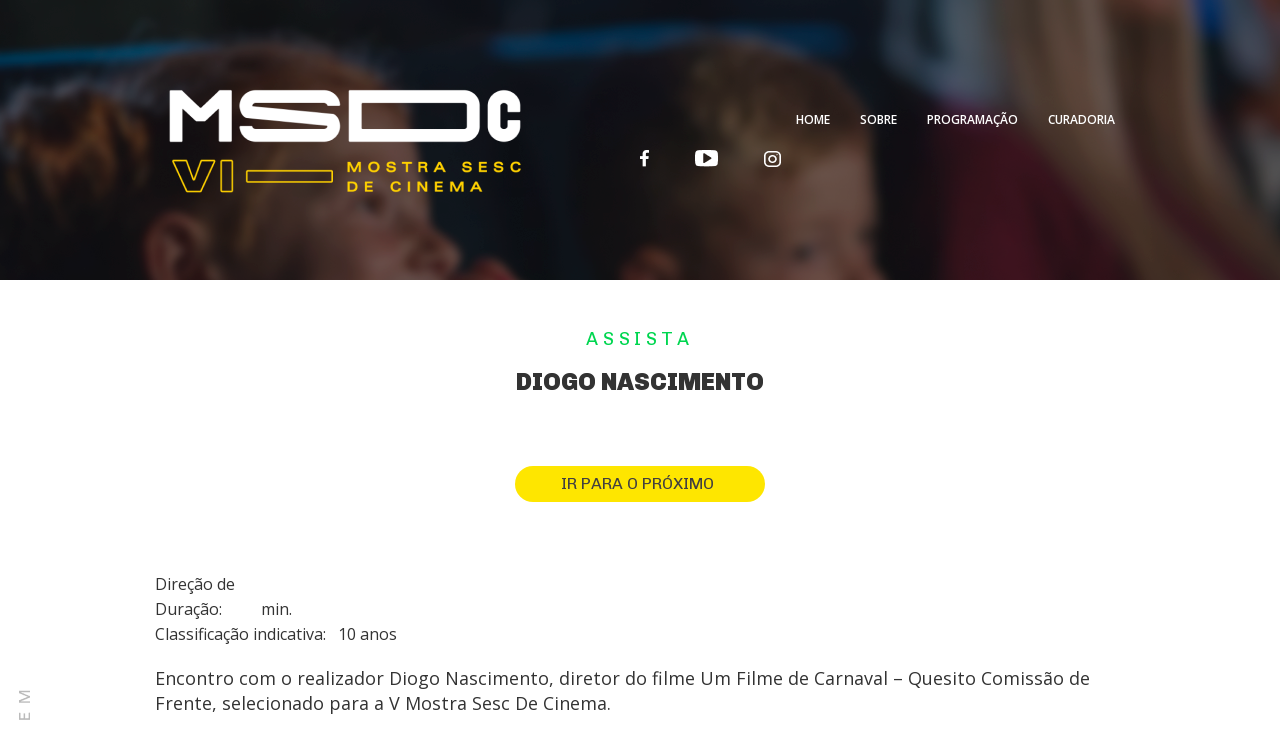

--- FILE ---
content_type: text/html; charset=UTF-8
request_url: https://mostrasescdecinemarj.com.br/atividade/ciclo-de-encontros-panorama-rio-de-janeiro-da-v-mostra-sesc-de-cinema-diogo-nascimento/
body_size: 87669
content:
<!DOCTYPE html>
<html lang="pt-BR">
<head>
	<meta charset="UTF-8">
		<meta name='robots' content='index, follow, max-image-preview:large, max-snippet:-1, max-video-preview:-1' />

	<!-- This site is optimized with the Yoast SEO plugin v21.5 - https://yoast.com/wordpress/plugins/seo/ -->
	<title>Diogo Nascimento - Mostra Sesc de Cinema</title>
	<link rel="canonical" href="https://mostrasescdecinemarj.com.br/atividade/ciclo-de-encontros-panorama-rio-de-janeiro-da-v-mostra-sesc-de-cinema-diogo-nascimento/" />
	<meta property="og:locale" content="pt_BR" />
	<meta property="og:type" content="article" />
	<meta property="og:title" content="Diogo Nascimento - Mostra Sesc de Cinema" />
	<meta property="og:description" content="Encontro com o realizador Diogo Nascimento, diretor do filme Um Filme de Carnaval &#8211; Quesito Comissão de Frente, selecionado para a V Mostra Sesc De Cinema." />
	<meta property="og:url" content="https://mostrasescdecinemarj.com.br/atividade/ciclo-de-encontros-panorama-rio-de-janeiro-da-v-mostra-sesc-de-cinema-diogo-nascimento/" />
	<meta property="og:site_name" content="Mostra Sesc de Cinema" />
	<meta property="article:modified_time" content="2022-10-27T13:26:07+00:00" />
	<meta property="og:image" content="https://mostrasescdecinemarj.com.br/wp-content/uploads/2022/10/1645630856274.jpg" />
	<meta property="og:image:width" content="720" />
	<meta property="og:image:height" content="403" />
	<meta property="og:image:type" content="image/jpeg" />
	<meta name="twitter:card" content="summary_large_image" />
	<script type="application/ld+json" class="yoast-schema-graph">{"@context":"https://schema.org","@graph":[{"@type":"WebPage","@id":"https://mostrasescdecinemarj.com.br/atividade/ciclo-de-encontros-panorama-rio-de-janeiro-da-v-mostra-sesc-de-cinema-diogo-nascimento/","url":"https://mostrasescdecinemarj.com.br/atividade/ciclo-de-encontros-panorama-rio-de-janeiro-da-v-mostra-sesc-de-cinema-diogo-nascimento/","name":"Diogo Nascimento - Mostra Sesc de Cinema","isPartOf":{"@id":"https://mostrasescdecinemarj.com.br/#website"},"primaryImageOfPage":{"@id":"https://mostrasescdecinemarj.com.br/atividade/ciclo-de-encontros-panorama-rio-de-janeiro-da-v-mostra-sesc-de-cinema-diogo-nascimento/#primaryimage"},"image":{"@id":"https://mostrasescdecinemarj.com.br/atividade/ciclo-de-encontros-panorama-rio-de-janeiro-da-v-mostra-sesc-de-cinema-diogo-nascimento/#primaryimage"},"thumbnailUrl":"https://mostrasescdecinemarj.com.br/wp-content/uploads/2022/10/1645630856274.jpg","datePublished":"2022-10-25T16:47:25+00:00","dateModified":"2022-10-27T13:26:07+00:00","breadcrumb":{"@id":"https://mostrasescdecinemarj.com.br/atividade/ciclo-de-encontros-panorama-rio-de-janeiro-da-v-mostra-sesc-de-cinema-diogo-nascimento/#breadcrumb"},"inLanguage":"pt-BR","potentialAction":[{"@type":"ReadAction","target":["https://mostrasescdecinemarj.com.br/atividade/ciclo-de-encontros-panorama-rio-de-janeiro-da-v-mostra-sesc-de-cinema-diogo-nascimento/"]}]},{"@type":"ImageObject","inLanguage":"pt-BR","@id":"https://mostrasescdecinemarj.com.br/atividade/ciclo-de-encontros-panorama-rio-de-janeiro-da-v-mostra-sesc-de-cinema-diogo-nascimento/#primaryimage","url":"https://mostrasescdecinemarj.com.br/wp-content/uploads/2022/10/1645630856274.jpg","contentUrl":"https://mostrasescdecinemarj.com.br/wp-content/uploads/2022/10/1645630856274.jpg","width":720,"height":403},{"@type":"BreadcrumbList","@id":"https://mostrasescdecinemarj.com.br/atividade/ciclo-de-encontros-panorama-rio-de-janeiro-da-v-mostra-sesc-de-cinema-diogo-nascimento/#breadcrumb","itemListElement":[{"@type":"ListItem","position":1,"name":"Início","item":"https://mostrasescdecinemarj.com.br/"},{"@type":"ListItem","position":2,"name":"Diogo Nascimento"}]},{"@type":"WebSite","@id":"https://mostrasescdecinemarj.com.br/#website","url":"https://mostrasescdecinemarj.com.br/","name":"Mostra Sesc de Cinema","description":"Panorama Rio de Janeiro da VI Mostra Sesc de Cinema","potentialAction":[{"@type":"SearchAction","target":{"@type":"EntryPoint","urlTemplate":"https://mostrasescdecinemarj.com.br/?s={search_term_string}"},"query-input":"required name=search_term_string"}],"inLanguage":"pt-BR"}]}</script>
	<!-- / Yoast SEO plugin. -->


<link rel='dns-prefetch' href='//static.addtoany.com' />
<link rel="alternate" type="application/rss+xml" title="Feed para Mostra Sesc de Cinema &raquo;" href="https://mostrasescdecinemarj.com.br/feed/" />
<link rel="alternate" type="application/rss+xml" title="Feed de comentários para Mostra Sesc de Cinema &raquo;" href="https://mostrasescdecinemarj.com.br/comments/feed/" />
<script>
window._wpemojiSettings = {"baseUrl":"https:\/\/s.w.org\/images\/core\/emoji\/14.0.0\/72x72\/","ext":".png","svgUrl":"https:\/\/s.w.org\/images\/core\/emoji\/14.0.0\/svg\/","svgExt":".svg","source":{"concatemoji":"https:\/\/mostrasescdecinemarj.com.br\/wp-includes\/js\/wp-emoji-release.min.js?ver=6.3.2"}};
/*! This file is auto-generated */
!function(i,n){var o,s,e;function c(e){try{var t={supportTests:e,timestamp:(new Date).valueOf()};sessionStorage.setItem(o,JSON.stringify(t))}catch(e){}}function p(e,t,n){e.clearRect(0,0,e.canvas.width,e.canvas.height),e.fillText(t,0,0);var t=new Uint32Array(e.getImageData(0,0,e.canvas.width,e.canvas.height).data),r=(e.clearRect(0,0,e.canvas.width,e.canvas.height),e.fillText(n,0,0),new Uint32Array(e.getImageData(0,0,e.canvas.width,e.canvas.height).data));return t.every(function(e,t){return e===r[t]})}function u(e,t,n){switch(t){case"flag":return n(e,"\ud83c\udff3\ufe0f\u200d\u26a7\ufe0f","\ud83c\udff3\ufe0f\u200b\u26a7\ufe0f")?!1:!n(e,"\ud83c\uddfa\ud83c\uddf3","\ud83c\uddfa\u200b\ud83c\uddf3")&&!n(e,"\ud83c\udff4\udb40\udc67\udb40\udc62\udb40\udc65\udb40\udc6e\udb40\udc67\udb40\udc7f","\ud83c\udff4\u200b\udb40\udc67\u200b\udb40\udc62\u200b\udb40\udc65\u200b\udb40\udc6e\u200b\udb40\udc67\u200b\udb40\udc7f");case"emoji":return!n(e,"\ud83e\udef1\ud83c\udffb\u200d\ud83e\udef2\ud83c\udfff","\ud83e\udef1\ud83c\udffb\u200b\ud83e\udef2\ud83c\udfff")}return!1}function f(e,t,n){var r="undefined"!=typeof WorkerGlobalScope&&self instanceof WorkerGlobalScope?new OffscreenCanvas(300,150):i.createElement("canvas"),a=r.getContext("2d",{willReadFrequently:!0}),o=(a.textBaseline="top",a.font="600 32px Arial",{});return e.forEach(function(e){o[e]=t(a,e,n)}),o}function t(e){var t=i.createElement("script");t.src=e,t.defer=!0,i.head.appendChild(t)}"undefined"!=typeof Promise&&(o="wpEmojiSettingsSupports",s=["flag","emoji"],n.supports={everything:!0,everythingExceptFlag:!0},e=new Promise(function(e){i.addEventListener("DOMContentLoaded",e,{once:!0})}),new Promise(function(t){var n=function(){try{var e=JSON.parse(sessionStorage.getItem(o));if("object"==typeof e&&"number"==typeof e.timestamp&&(new Date).valueOf()<e.timestamp+604800&&"object"==typeof e.supportTests)return e.supportTests}catch(e){}return null}();if(!n){if("undefined"!=typeof Worker&&"undefined"!=typeof OffscreenCanvas&&"undefined"!=typeof URL&&URL.createObjectURL&&"undefined"!=typeof Blob)try{var e="postMessage("+f.toString()+"("+[JSON.stringify(s),u.toString(),p.toString()].join(",")+"));",r=new Blob([e],{type:"text/javascript"}),a=new Worker(URL.createObjectURL(r),{name:"wpTestEmojiSupports"});return void(a.onmessage=function(e){c(n=e.data),a.terminate(),t(n)})}catch(e){}c(n=f(s,u,p))}t(n)}).then(function(e){for(var t in e)n.supports[t]=e[t],n.supports.everything=n.supports.everything&&n.supports[t],"flag"!==t&&(n.supports.everythingExceptFlag=n.supports.everythingExceptFlag&&n.supports[t]);n.supports.everythingExceptFlag=n.supports.everythingExceptFlag&&!n.supports.flag,n.DOMReady=!1,n.readyCallback=function(){n.DOMReady=!0}}).then(function(){return e}).then(function(){var e;n.supports.everything||(n.readyCallback(),(e=n.source||{}).concatemoji?t(e.concatemoji):e.wpemoji&&e.twemoji&&(t(e.twemoji),t(e.wpemoji)))}))}((window,document),window._wpemojiSettings);
</script>
<style>
img.wp-smiley,
img.emoji {
	display: inline !important;
	border: none !important;
	box-shadow: none !important;
	height: 1em !important;
	width: 1em !important;
	margin: 0 0.07em !important;
	vertical-align: -0.1em !important;
	background: none !important;
	padding: 0 !important;
}
</style>
	<link rel='stylesheet' id='wp-block-library-css' href='https://mostrasescdecinemarj.com.br/wp-includes/css/dist/block-library/style.min.css?ver=6.3.2' media='all' />
<style id='wp-block-library-theme-inline-css'>
.wp-block-audio figcaption{color:#555;font-size:13px;text-align:center}.is-dark-theme .wp-block-audio figcaption{color:hsla(0,0%,100%,.65)}.wp-block-audio{margin:0 0 1em}.wp-block-code{border:1px solid #ccc;border-radius:4px;font-family:Menlo,Consolas,monaco,monospace;padding:.8em 1em}.wp-block-embed figcaption{color:#555;font-size:13px;text-align:center}.is-dark-theme .wp-block-embed figcaption{color:hsla(0,0%,100%,.65)}.wp-block-embed{margin:0 0 1em}.blocks-gallery-caption{color:#555;font-size:13px;text-align:center}.is-dark-theme .blocks-gallery-caption{color:hsla(0,0%,100%,.65)}.wp-block-image figcaption{color:#555;font-size:13px;text-align:center}.is-dark-theme .wp-block-image figcaption{color:hsla(0,0%,100%,.65)}.wp-block-image{margin:0 0 1em}.wp-block-pullquote{border-bottom:4px solid;border-top:4px solid;color:currentColor;margin-bottom:1.75em}.wp-block-pullquote cite,.wp-block-pullquote footer,.wp-block-pullquote__citation{color:currentColor;font-size:.8125em;font-style:normal;text-transform:uppercase}.wp-block-quote{border-left:.25em solid;margin:0 0 1.75em;padding-left:1em}.wp-block-quote cite,.wp-block-quote footer{color:currentColor;font-size:.8125em;font-style:normal;position:relative}.wp-block-quote.has-text-align-right{border-left:none;border-right:.25em solid;padding-left:0;padding-right:1em}.wp-block-quote.has-text-align-center{border:none;padding-left:0}.wp-block-quote.is-large,.wp-block-quote.is-style-large,.wp-block-quote.is-style-plain{border:none}.wp-block-search .wp-block-search__label{font-weight:700}.wp-block-search__button{border:1px solid #ccc;padding:.375em .625em}:where(.wp-block-group.has-background){padding:1.25em 2.375em}.wp-block-separator.has-css-opacity{opacity:.4}.wp-block-separator{border:none;border-bottom:2px solid;margin-left:auto;margin-right:auto}.wp-block-separator.has-alpha-channel-opacity{opacity:1}.wp-block-separator:not(.is-style-wide):not(.is-style-dots){width:100px}.wp-block-separator.has-background:not(.is-style-dots){border-bottom:none;height:1px}.wp-block-separator.has-background:not(.is-style-wide):not(.is-style-dots){height:2px}.wp-block-table{margin:0 0 1em}.wp-block-table td,.wp-block-table th{word-break:normal}.wp-block-table figcaption{color:#555;font-size:13px;text-align:center}.is-dark-theme .wp-block-table figcaption{color:hsla(0,0%,100%,.65)}.wp-block-video figcaption{color:#555;font-size:13px;text-align:center}.is-dark-theme .wp-block-video figcaption{color:hsla(0,0%,100%,.65)}.wp-block-video{margin:0 0 1em}.wp-block-template-part.has-background{margin-bottom:0;margin-top:0;padding:1.25em 2.375em}
</style>
<style id='classic-theme-styles-inline-css'>
/*! This file is auto-generated */
.wp-block-button__link{color:#fff;background-color:#32373c;border-radius:9999px;box-shadow:none;text-decoration:none;padding:calc(.667em + 2px) calc(1.333em + 2px);font-size:1.125em}.wp-block-file__button{background:#32373c;color:#fff;text-decoration:none}
</style>
<style id='global-styles-inline-css'>
body{--wp--preset--color--black: #000000;--wp--preset--color--cyan-bluish-gray: #abb8c3;--wp--preset--color--white: #FFF;--wp--preset--color--pale-pink: #f78da7;--wp--preset--color--vivid-red: #cf2e2e;--wp--preset--color--luminous-vivid-orange: #ff6900;--wp--preset--color--luminous-vivid-amber: #fcb900;--wp--preset--color--light-green-cyan: #7bdcb5;--wp--preset--color--vivid-green-cyan: #00d084;--wp--preset--color--pale-cyan-blue: #8ed1fc;--wp--preset--color--vivid-cyan-blue: #0693e3;--wp--preset--color--vivid-purple: #9b51e0;--wp--preset--color--primary: #0073a8;--wp--preset--color--secondary: #005075;--wp--preset--color--dark-gray: #111;--wp--preset--color--light-gray: #767676;--wp--preset--gradient--vivid-cyan-blue-to-vivid-purple: linear-gradient(135deg,rgba(6,147,227,1) 0%,rgb(155,81,224) 100%);--wp--preset--gradient--light-green-cyan-to-vivid-green-cyan: linear-gradient(135deg,rgb(122,220,180) 0%,rgb(0,208,130) 100%);--wp--preset--gradient--luminous-vivid-amber-to-luminous-vivid-orange: linear-gradient(135deg,rgba(252,185,0,1) 0%,rgba(255,105,0,1) 100%);--wp--preset--gradient--luminous-vivid-orange-to-vivid-red: linear-gradient(135deg,rgba(255,105,0,1) 0%,rgb(207,46,46) 100%);--wp--preset--gradient--very-light-gray-to-cyan-bluish-gray: linear-gradient(135deg,rgb(238,238,238) 0%,rgb(169,184,195) 100%);--wp--preset--gradient--cool-to-warm-spectrum: linear-gradient(135deg,rgb(74,234,220) 0%,rgb(151,120,209) 20%,rgb(207,42,186) 40%,rgb(238,44,130) 60%,rgb(251,105,98) 80%,rgb(254,248,76) 100%);--wp--preset--gradient--blush-light-purple: linear-gradient(135deg,rgb(255,206,236) 0%,rgb(152,150,240) 100%);--wp--preset--gradient--blush-bordeaux: linear-gradient(135deg,rgb(254,205,165) 0%,rgb(254,45,45) 50%,rgb(107,0,62) 100%);--wp--preset--gradient--luminous-dusk: linear-gradient(135deg,rgb(255,203,112) 0%,rgb(199,81,192) 50%,rgb(65,88,208) 100%);--wp--preset--gradient--pale-ocean: linear-gradient(135deg,rgb(255,245,203) 0%,rgb(182,227,212) 50%,rgb(51,167,181) 100%);--wp--preset--gradient--electric-grass: linear-gradient(135deg,rgb(202,248,128) 0%,rgb(113,206,126) 100%);--wp--preset--gradient--midnight: linear-gradient(135deg,rgb(2,3,129) 0%,rgb(40,116,252) 100%);--wp--preset--font-size--small: 19.5px;--wp--preset--font-size--medium: 20px;--wp--preset--font-size--large: 36.5px;--wp--preset--font-size--x-large: 42px;--wp--preset--font-size--normal: 22px;--wp--preset--font-size--huge: 49.5px;--wp--preset--spacing--20: 0.44rem;--wp--preset--spacing--30: 0.67rem;--wp--preset--spacing--40: 1rem;--wp--preset--spacing--50: 1.5rem;--wp--preset--spacing--60: 2.25rem;--wp--preset--spacing--70: 3.38rem;--wp--preset--spacing--80: 5.06rem;--wp--preset--shadow--natural: 6px 6px 9px rgba(0, 0, 0, 0.2);--wp--preset--shadow--deep: 12px 12px 50px rgba(0, 0, 0, 0.4);--wp--preset--shadow--sharp: 6px 6px 0px rgba(0, 0, 0, 0.2);--wp--preset--shadow--outlined: 6px 6px 0px -3px rgba(255, 255, 255, 1), 6px 6px rgba(0, 0, 0, 1);--wp--preset--shadow--crisp: 6px 6px 0px rgba(0, 0, 0, 1);}:where(.is-layout-flex){gap: 0.5em;}:where(.is-layout-grid){gap: 0.5em;}body .is-layout-flow > .alignleft{float: left;margin-inline-start: 0;margin-inline-end: 2em;}body .is-layout-flow > .alignright{float: right;margin-inline-start: 2em;margin-inline-end: 0;}body .is-layout-flow > .aligncenter{margin-left: auto !important;margin-right: auto !important;}body .is-layout-constrained > .alignleft{float: left;margin-inline-start: 0;margin-inline-end: 2em;}body .is-layout-constrained > .alignright{float: right;margin-inline-start: 2em;margin-inline-end: 0;}body .is-layout-constrained > .aligncenter{margin-left: auto !important;margin-right: auto !important;}body .is-layout-constrained > :where(:not(.alignleft):not(.alignright):not(.alignfull)){max-width: var(--wp--style--global--content-size);margin-left: auto !important;margin-right: auto !important;}body .is-layout-constrained > .alignwide{max-width: var(--wp--style--global--wide-size);}body .is-layout-flex{display: flex;}body .is-layout-flex{flex-wrap: wrap;align-items: center;}body .is-layout-flex > *{margin: 0;}body .is-layout-grid{display: grid;}body .is-layout-grid > *{margin: 0;}:where(.wp-block-columns.is-layout-flex){gap: 2em;}:where(.wp-block-columns.is-layout-grid){gap: 2em;}:where(.wp-block-post-template.is-layout-flex){gap: 1.25em;}:where(.wp-block-post-template.is-layout-grid){gap: 1.25em;}.has-black-color{color: var(--wp--preset--color--black) !important;}.has-cyan-bluish-gray-color{color: var(--wp--preset--color--cyan-bluish-gray) !important;}.has-white-color{color: var(--wp--preset--color--white) !important;}.has-pale-pink-color{color: var(--wp--preset--color--pale-pink) !important;}.has-vivid-red-color{color: var(--wp--preset--color--vivid-red) !important;}.has-luminous-vivid-orange-color{color: var(--wp--preset--color--luminous-vivid-orange) !important;}.has-luminous-vivid-amber-color{color: var(--wp--preset--color--luminous-vivid-amber) !important;}.has-light-green-cyan-color{color: var(--wp--preset--color--light-green-cyan) !important;}.has-vivid-green-cyan-color{color: var(--wp--preset--color--vivid-green-cyan) !important;}.has-pale-cyan-blue-color{color: var(--wp--preset--color--pale-cyan-blue) !important;}.has-vivid-cyan-blue-color{color: var(--wp--preset--color--vivid-cyan-blue) !important;}.has-vivid-purple-color{color: var(--wp--preset--color--vivid-purple) !important;}.has-black-background-color{background-color: var(--wp--preset--color--black) !important;}.has-cyan-bluish-gray-background-color{background-color: var(--wp--preset--color--cyan-bluish-gray) !important;}.has-white-background-color{background-color: var(--wp--preset--color--white) !important;}.has-pale-pink-background-color{background-color: var(--wp--preset--color--pale-pink) !important;}.has-vivid-red-background-color{background-color: var(--wp--preset--color--vivid-red) !important;}.has-luminous-vivid-orange-background-color{background-color: var(--wp--preset--color--luminous-vivid-orange) !important;}.has-luminous-vivid-amber-background-color{background-color: var(--wp--preset--color--luminous-vivid-amber) !important;}.has-light-green-cyan-background-color{background-color: var(--wp--preset--color--light-green-cyan) !important;}.has-vivid-green-cyan-background-color{background-color: var(--wp--preset--color--vivid-green-cyan) !important;}.has-pale-cyan-blue-background-color{background-color: var(--wp--preset--color--pale-cyan-blue) !important;}.has-vivid-cyan-blue-background-color{background-color: var(--wp--preset--color--vivid-cyan-blue) !important;}.has-vivid-purple-background-color{background-color: var(--wp--preset--color--vivid-purple) !important;}.has-black-border-color{border-color: var(--wp--preset--color--black) !important;}.has-cyan-bluish-gray-border-color{border-color: var(--wp--preset--color--cyan-bluish-gray) !important;}.has-white-border-color{border-color: var(--wp--preset--color--white) !important;}.has-pale-pink-border-color{border-color: var(--wp--preset--color--pale-pink) !important;}.has-vivid-red-border-color{border-color: var(--wp--preset--color--vivid-red) !important;}.has-luminous-vivid-orange-border-color{border-color: var(--wp--preset--color--luminous-vivid-orange) !important;}.has-luminous-vivid-amber-border-color{border-color: var(--wp--preset--color--luminous-vivid-amber) !important;}.has-light-green-cyan-border-color{border-color: var(--wp--preset--color--light-green-cyan) !important;}.has-vivid-green-cyan-border-color{border-color: var(--wp--preset--color--vivid-green-cyan) !important;}.has-pale-cyan-blue-border-color{border-color: var(--wp--preset--color--pale-cyan-blue) !important;}.has-vivid-cyan-blue-border-color{border-color: var(--wp--preset--color--vivid-cyan-blue) !important;}.has-vivid-purple-border-color{border-color: var(--wp--preset--color--vivid-purple) !important;}.has-vivid-cyan-blue-to-vivid-purple-gradient-background{background: var(--wp--preset--gradient--vivid-cyan-blue-to-vivid-purple) !important;}.has-light-green-cyan-to-vivid-green-cyan-gradient-background{background: var(--wp--preset--gradient--light-green-cyan-to-vivid-green-cyan) !important;}.has-luminous-vivid-amber-to-luminous-vivid-orange-gradient-background{background: var(--wp--preset--gradient--luminous-vivid-amber-to-luminous-vivid-orange) !important;}.has-luminous-vivid-orange-to-vivid-red-gradient-background{background: var(--wp--preset--gradient--luminous-vivid-orange-to-vivid-red) !important;}.has-very-light-gray-to-cyan-bluish-gray-gradient-background{background: var(--wp--preset--gradient--very-light-gray-to-cyan-bluish-gray) !important;}.has-cool-to-warm-spectrum-gradient-background{background: var(--wp--preset--gradient--cool-to-warm-spectrum) !important;}.has-blush-light-purple-gradient-background{background: var(--wp--preset--gradient--blush-light-purple) !important;}.has-blush-bordeaux-gradient-background{background: var(--wp--preset--gradient--blush-bordeaux) !important;}.has-luminous-dusk-gradient-background{background: var(--wp--preset--gradient--luminous-dusk) !important;}.has-pale-ocean-gradient-background{background: var(--wp--preset--gradient--pale-ocean) !important;}.has-electric-grass-gradient-background{background: var(--wp--preset--gradient--electric-grass) !important;}.has-midnight-gradient-background{background: var(--wp--preset--gradient--midnight) !important;}.has-small-font-size{font-size: var(--wp--preset--font-size--small) !important;}.has-medium-font-size{font-size: var(--wp--preset--font-size--medium) !important;}.has-large-font-size{font-size: var(--wp--preset--font-size--large) !important;}.has-x-large-font-size{font-size: var(--wp--preset--font-size--x-large) !important;}
.wp-block-navigation a:where(:not(.wp-element-button)){color: inherit;}
:where(.wp-block-post-template.is-layout-flex){gap: 1.25em;}:where(.wp-block-post-template.is-layout-grid){gap: 1.25em;}
:where(.wp-block-columns.is-layout-flex){gap: 2em;}:where(.wp-block-columns.is-layout-grid){gap: 2em;}
.wp-block-pullquote{font-size: 1.5em;line-height: 1.6;}
</style>
<link rel='stylesheet' id='twentynineteen-style-css' href='https://mostrasescdecinemarj.com.br/wp-content/themes/twentynineteen/style.css?ver=2.3' media='all' />
<link rel='stylesheet' id='twentynineteen-print-style-css' href='https://mostrasescdecinemarj.com.br/wp-content/themes/twentynineteen/print.css?ver=2.3' media='print' />
<link rel='stylesheet' id='final-css' href='https://mostrasescdecinemarj.com.br/wp-content/themes/twentynineteen/css/final.css?ver=8680' media='all' />
<link rel='stylesheet' id='elementor-icons-css' href='https://mostrasescdecinemarj.com.br/wp-content/plugins/elementor/assets/lib/eicons/css/elementor-icons.min.css?ver=5.23.0' media='all' />
<link rel='stylesheet' id='elementor-frontend-css' href='https://mostrasescdecinemarj.com.br/wp-content/plugins/elementor/assets/css/frontend-lite.min.css?ver=3.17.0' media='all' />
<link rel='stylesheet' id='swiper-css' href='https://mostrasescdecinemarj.com.br/wp-content/plugins/elementor/assets/lib/swiper/css/swiper.min.css?ver=5.3.6' media='all' />
<link rel='stylesheet' id='elementor-post-16-css' href='https://mostrasescdecinemarj.com.br/wp-content/uploads/elementor/css/post-16.css?ver=1699295637' media='all' />
<link rel='stylesheet' id='elementor-pro-css' href='https://mostrasescdecinemarj.com.br/wp-content/plugins/elementor-pro/assets/css/frontend-lite.min.css?ver=3.7.7' media='all' />
<link rel='stylesheet' id='elementor-global-css' href='https://mostrasescdecinemarj.com.br/wp-content/uploads/elementor/css/global.css?ver=1699295637' media='all' />
<link rel='stylesheet' id='elementor-post-359-css' href='https://mostrasescdecinemarj.com.br/wp-content/uploads/elementor/css/post-359.css?ver=1699295662' media='all' />
<link rel='stylesheet' id='addtoany-css' href='https://mostrasescdecinemarj.com.br/wp-content/plugins/add-to-any/addtoany.min.css?ver=1.16' media='all' />
<link rel='stylesheet' id='ecs-styles-css' href='https://mostrasescdecinemarj.com.br/wp-content/plugins/ele-custom-skin/assets/css/ecs-style.css?ver=3.1.7' media='all' />
<link rel='stylesheet' id='elementor-post-423-css' href='https://mostrasescdecinemarj.com.br/wp-content/uploads/elementor/css/post-423.css?ver=1666871822' media='all' />
<link rel='stylesheet' id='elementor-post-1260-css' href='https://mostrasescdecinemarj.com.br/wp-content/uploads/elementor/css/post-1260.css?ver=1671124830' media='all' />
<link rel='stylesheet' id='google-fonts-1-css' href='https://fonts.googleapis.com/css?family=Roboto%3A100%2C100italic%2C200%2C200italic%2C300%2C300italic%2C400%2C400italic%2C500%2C500italic%2C600%2C600italic%2C700%2C700italic%2C800%2C800italic%2C900%2C900italic%7CRoboto+Slab%3A100%2C100italic%2C200%2C200italic%2C300%2C300italic%2C400%2C400italic%2C500%2C500italic%2C600%2C600italic%2C700%2C700italic%2C800%2C800italic%2C900%2C900italic%7COpen+Sans%3A100%2C100italic%2C200%2C200italic%2C300%2C300italic%2C400%2C400italic%2C500%2C500italic%2C600%2C600italic%2C700%2C700italic%2C800%2C800italic%2C900%2C900italic%7CChivo%3A100%2C100italic%2C200%2C200italic%2C300%2C300italic%2C400%2C400italic%2C500%2C500italic%2C600%2C600italic%2C700%2C700italic%2C800%2C800italic%2C900%2C900italic&#038;display=auto&#038;ver=6.3.2' media='all' />
<link rel='stylesheet' id='elementor-icons-shared-0-css' href='https://mostrasescdecinemarj.com.br/wp-content/plugins/elementor/assets/lib/font-awesome/css/fontawesome.min.css?ver=5.15.3' media='all' />
<link rel='stylesheet' id='elementor-icons-fa-solid-css' href='https://mostrasescdecinemarj.com.br/wp-content/plugins/elementor/assets/lib/font-awesome/css/solid.min.css?ver=5.15.3' media='all' />
<link rel="preconnect" href="https://fonts.gstatic.com/" crossorigin><script id="addtoany-core-js-before">
window.a2a_config=window.a2a_config||{};a2a_config.callbacks=[];a2a_config.overlays=[];a2a_config.templates={};a2a_localize = {
	Share: "Compartilhar",
	Save: "Salvar",
	Subscribe: "Inscrever",
	Email: "Email",
	Bookmark: "Favoritos",
	ShowAll: "Mostrar tudo",
	ShowLess: "Mostrar menos",
	FindServices: "Procurar serviço(s)",
	FindAnyServiceToAddTo: "Encontrar rapidamente qualquer serviço para",
	PoweredBy: "Serviço fornecido por",
	ShareViaEmail: "Share via email",
	SubscribeViaEmail: "Subscribe via email",
	BookmarkInYourBrowser: "Adicionar aos favoritos",
	BookmarkInstructions: "Press Ctrl+D or \u2318+D to bookmark this page",
	AddToYourFavorites: "Adicionar a favoritos",
	SendFromWebOrProgram: "Send from any email address or email program",
	EmailProgram: "Email program",
	More: "More&#8230;",
	ThanksForSharing: "Thanks for sharing!",
	ThanksForFollowing: "Thanks for following!"
};
</script>
<script async src='https://static.addtoany.com/menu/page.js' id='addtoany-core-js'></script>
<script src='https://mostrasescdecinemarj.com.br/wp-includes/js/jquery/jquery.min.js?ver=3.7.0' id='jquery-core-js'></script>
<script src='https://mostrasescdecinemarj.com.br/wp-includes/js/jquery/jquery-migrate.min.js?ver=3.4.1' id='jquery-migrate-js'></script>
<script async src='https://mostrasescdecinemarj.com.br/wp-content/plugins/add-to-any/addtoany.min.js?ver=1.1' id='addtoany-jquery-js'></script>
<script id='ecs_ajax_load-js-extra'>
var ecs_ajax_params = {"ajaxurl":"https:\/\/mostrasescdecinemarj.com.br\/wp-admin\/admin-ajax.php","posts":"{\"page\":0,\"atividade\":\"ciclo-de-encontros-panorama-rio-de-janeiro-da-v-mostra-sesc-de-cinema-diogo-nascimento\",\"post_type\":\"atividade\",\"name\":\"ciclo-de-encontros-panorama-rio-de-janeiro-da-v-mostra-sesc-de-cinema-diogo-nascimento\",\"error\":\"\",\"m\":\"\",\"p\":0,\"post_parent\":\"\",\"subpost\":\"\",\"subpost_id\":\"\",\"attachment\":\"\",\"attachment_id\":0,\"pagename\":\"ciclo-de-encontros-panorama-rio-de-janeiro-da-v-mostra-sesc-de-cinema-diogo-nascimento\",\"page_id\":0,\"second\":\"\",\"minute\":\"\",\"hour\":\"\",\"day\":0,\"monthnum\":0,\"year\":0,\"w\":0,\"category_name\":\"\",\"tag\":\"\",\"cat\":\"\",\"tag_id\":\"\",\"author\":\"\",\"author_name\":\"\",\"feed\":\"\",\"tb\":\"\",\"paged\":0,\"meta_key\":\"\",\"meta_value\":\"\",\"preview\":\"\",\"s\":\"\",\"sentence\":\"\",\"title\":\"\",\"fields\":\"\",\"menu_order\":\"\",\"embed\":\"\",\"category__in\":[],\"category__not_in\":[],\"category__and\":[],\"post__in\":[],\"post__not_in\":[],\"post_name__in\":[],\"tag__in\":[],\"tag__not_in\":[],\"tag__and\":[],\"tag_slug__in\":[],\"tag_slug__and\":[],\"post_parent__in\":[],\"post_parent__not_in\":[],\"author__in\":[],\"author__not_in\":[],\"search_columns\":[],\"orderby\":\"date\",\"order\":\"ASC\",\"ignore_sticky_posts\":false,\"suppress_filters\":false,\"cache_results\":true,\"update_post_term_cache\":true,\"update_menu_item_cache\":false,\"lazy_load_term_meta\":true,\"update_post_meta_cache\":true,\"posts_per_page\":9,\"nopaging\":false,\"comments_per_page\":\"50\",\"no_found_rows\":false}"};
</script>
<script src='https://mostrasescdecinemarj.com.br/wp-content/plugins/ele-custom-skin/assets/js/ecs_ajax_pagination.js?ver=3.1.7' id='ecs_ajax_load-js'></script>
<script src='https://mostrasescdecinemarj.com.br/wp-content/plugins/ele-custom-skin/assets/js/ecs.js?ver=3.1.7' id='ecs-script-js'></script>
<link rel="https://api.w.org/" href="https://mostrasescdecinemarj.com.br/wp-json/" /><link rel="alternate" type="application/json" href="https://mostrasescdecinemarj.com.br/wp-json/wp/v2/atividade/613" /><link rel="EditURI" type="application/rsd+xml" title="RSD" href="https://mostrasescdecinemarj.com.br/xmlrpc.php?rsd" />
<meta name="generator" content="WordPress 6.3.2" />
<link rel='shortlink' href='https://mostrasescdecinemarj.com.br/?p=613' />
<link rel="alternate" type="application/json+oembed" href="https://mostrasescdecinemarj.com.br/wp-json/oembed/1.0/embed?url=https%3A%2F%2Fmostrasescdecinemarj.com.br%2Fatividade%2Fciclo-de-encontros-panorama-rio-de-janeiro-da-v-mostra-sesc-de-cinema-diogo-nascimento%2F" />
<link rel="alternate" type="text/xml+oembed" href="https://mostrasescdecinemarj.com.br/wp-json/oembed/1.0/embed?url=https%3A%2F%2Fmostrasescdecinemarj.com.br%2Fatividade%2Fciclo-de-encontros-panorama-rio-de-janeiro-da-v-mostra-sesc-de-cinema-diogo-nascimento%2F&#038;format=xml" />
<!-- start Simple Custom CSS and JS -->
<style>
.entry{ margin-top: 0 }

@font-face {
    font-family: 'Akzidenz-Grotesk BQ';
    src: url('https://mostrasescdecinemarj.com.br/wp-content/themes/twentynineteen/fonts/AkzidenzGroteskBQ-Ext.woff2') format('woff2'),
        url('https://mostrasescdecinemarj.com.br/wp-content/themes/twentynineteen/fonts/AkzidenzGroteskBQ-Ext.woff') format('woff');
    font-weight: normal;
    font-style: normal;
    font-display: swap;
}

@font-face {
    font-family: 'AkzidenzGrotesk';
    src: url('https://mostrasescdecinemarj.com.br/wp-content/themes/twentynineteen/fonts/AkzidenzGrotesk-Black.woff2') format('woff2'),
        url('https://mostrasescdecinemarj.com.br/wp-content/themes/twentynineteen/fonts/AkzidenzGrotesk-Black.woff') format('woff');
    font-weight: 900;
    font-style: normal;
    font-display: swap;
}

@font-face {
    font-family: 'AkzidenzGrotesk';
    src: url('https://mostrasescdecinemarj.com.br/wp-content/themes/twentynineteen/fonts/AkzidenzGrotesk-Light.woff2') format('woff2'),
        url('https://mostrasescdecinemarj.com.br/wp-content/themes/twentynineteen/fonts/AkzidenzGrotesk-Light.woff') format('woff');
    font-weight: 300;
    font-style: normal;
    font-display: swap;
}

@font-face {
    font-family: 'AkzidenzGrotesk';
    src: url('https://mostrasescdecinemarj.com.br/wp-content/themes/twentynineteen/fonts/AkzidenzGrotesk-Bold.woff2') format('woff2'),
        url('https://mostrasescdecinemarj.com.br/wp-content/themes/twentynineteen/fonts/AkzidenzGrotesk-Bold.woff') format('woff');
    font-weight: bold;
    font-style: normal;
    font-display: swap;
}

@font-face {
    font-family: 'AkzidenzGrotesk';
    src: url('https://mostrasescdecinemarj.com.br/wp-content/themes/twentynineteen/fonts/AkzidenzGrotesk-Roman.woff2') format('woff2'),
        url('https://mostrasescdecinemarj.com.br/wp-content/themes/twentynineteen/fonts/AkzidenzGrotesk-Roman.woff') format('woff');
    font-weight: normal;
    font-style: normal;
    font-display: swap;
}

#bighead{
	min-height: 1658px;
	background-color:#333333; /*linear-gradient(348.82deg, #333333 13.99%, rgba(26, 26, 26, 0.95) 71.79%, rgba(41, 41, 41, 0.76) 101.75%);*/
	background-image:url('https://mostrasescdecinemarj.com.br/wp-content/uploads/2022/10/logo-header-1.png');
	background-repeat: no-repeat;
	background-position: top center;
}
#btn-sobre a img[src$=".svg"], #header-internal a img[src$=".svg"] {
    width: auto;
}

#home_faixa_top{
	max-width: 1440px;
    margin: 0 auto;
}
#home_sobre{
	max-width: 1156px;
    margin: 0 auto;
}
.home_sobre_titulo p {
	margin:0;
}
.home_sobre_subtitulo p{
	margin: 8px 0 0 0;
}
.home_sobre_texto p{
	margin:0;
}
#home_curador{
	max-width: 1440px;
    margin: 0 auto;
}
#home_curador_interno{
	max-width:1156px;
	margin:0 auto;
}

.campo_dois span.curador{ font-size: 13px; }

.elementor-widget-image a img[src$=".svg"]{ width: auto; }

.container{
	max-width:1160px;
	margin: 0 auto;
}
.container p{
	margin-top:0;
	margin-bottom: 10px
}

.home_coluna

#curador{
	background-image:url('https://mostrasescdecinemarj.com.br/wp-content/uploads/2022/10/bg-curador.png');
	background-repeat: no-repeat;
	background-position: center;
	background-size: cover;
}

ul.social-header { display:flex; margin:0; padding: 0; justify-content: end; }
ul.social-header li{ margin: 0px; list-style: none; }
ul.social-header li.middle{ margin:0px 46px; }
ul.social-header li a{ display: block; line-height:21px; }


ul.social-footer { display:flex; margin:0; padding: 0; justify-content: center; }
ul.social-footer li{ margin: 0 15px; list-style: none; }
ul.social-footer li a{ display: block; }

#header .elementor-widget-image a img[src$=".svg"]{ width: auto; }
#header-internal {
	/*background: linear-gradient(359deg, #1A1A1A -30.68%, rgba(26, 26, 26, 0.92) 44.84%, rgba(41, 41, 41, 0.76) 114.99%);*/
	height: 280px;
}
#menu-principal ul li:nth-child(2){
	margin: 0 16px;
}

#footer{
	/*background: linear-gradient(359deg, #1A1A1A -54.34%, #1A1A1A 46.64%, rgba(26, 26, 26, 0.8) 125.14%);*/
	height: 346px;
	display: flex;
}

#share-code .addtoany_shortcode{ text-align:right; }
.elementor-widget-theme-post-content .addtoany_share_save_container{ display: none; }

.link-programacao p{ margin: 0; padding:0;}
.link-programacao a{ color: #9027FF; }

/*=========== Encontros PG principal ===============*/
#selectboxunity, #selectboxtags { 
	display: flex; 
	font-family: "Open Sans", Sans-serif;  
    margin-bottom: 2%;
}

#selectboxunity { justify-content: center; }
#selectboxtags { justify-content: start; }

#selectboxunity label, #selectboxtags label{ 
	text-transform: uppercase; 
	margin-right: 1%;
	font-size: 20px;
}
#selectboxunity select, #selectboxtags select{
	border-radius: 6px;
	border: none;
	background: linear-gradient(180deg, #BD7EFF 0%, #9027FF 100%);
	color: #fff;
    font-family: "Open Sans", Sans-serif;
	text-transform: uppercase;
	font-size: 17px;
	font-weight: 700;
}

#selectboxunity select{ text-align: center; }


#selectboxunity input:focus, #selectboxtags input:focus,
#selectboxunity select:focus, #selectboxtags select:focus,
#selectboxunity textarea:focus, #selectboxtags textarea:focus,
#selectboxunity button:focus, #selectboxtags button:focus {
    outline: none;
}

#selectboxunity option, #selectboxtags option{
	color: #000;	
	font-family: "Open Sans", Sans-serif;
	font-size: 20px;
}

#encontros .box-container{ display: flex; }
#encontros{ 
	display: block; 
	font-family: "Open Sans", Sans-serif; 
	font-size: 16px; 
	font-weight: 400; 
	line-height: 21px; 
	padding: 51px 62px;
	background-color: #EEEEEE;
	width:100%;
	min-height: 300px;
}
#encontros .area-right img{ border: 1px solid #9027FF; }
#encontros .infos span, #encontros .infos p{ 
	color: #9027FF; 
	font-family: Open Sans;
	font-size: 16px;
	font-weight: 400;
	line-height: 20px;
	letter-spacing: 0em;
	text-align: left;
}
#encontros .infos span.formato{ text-transform: uppercase; }
#encontros .infos p{ margin-top: 1%; }

#encontros p.titulo, #encontros p.embreve { 
	font-family: 'Akzidenz-Grotesk BQ';
    font-weight: 500;
    text-transform: uppercase;
    font-size: 23px;
    line-height: 25px;
    color: #333333;
	margin-top: 0;
    margin-bottom: 3%;
}

#encontros span.content{ margin-top: 5%; display: block; }
#encontros .dots-direction{ text-align: left; }

#assista .titlebase h2{
	font-family: 'Akzidenz-Grotesk BQ';
    font-weight: 500;
    text-transform: uppercase;
    font-size: 2.5vw;
    color: #9027FF;
}
#assista .subtitle h4{
	font-family: 'Akzidenz-Grotesk BQ';
    font-weight: 500;
    text-transform: uppercase;
    font-size: 19px;
    color: #9027FF;
}

/*=========== lista filme PG principal ===============*/

#filmes-esquerda .filmes-selecionados h2{
	font-family: 'Akzidenz-Grotesk BQ';
    font-weight: 500;
    text-transform: uppercase;
    font-size: 23px;
	color: #9027FF;
}

#lista-curtas .elementor-widget:not(:last-child) { margin-bottom: 0px; }
#lista-curtas .elementor-widget-wrap>.cat-e-min{ width: auto; }
.cat-e-min { 
	display: flex; 
    flex-direction: row;
    flex-wrap: wrap;
    width: auto;
	margin-top: 5px;
	margin-bottom:5px;
}
.capa-filme{ margin-right: 10px; }


/*=========== interna filme ===============*/

#pre-comments{}
#pre-comments .elementor-container {
    margin-top: 0; margin-bottom: 0;
}

#nextpost .elementor-post-navigation__next{ 
	width: 100%;
    display: flex;
    justify-content: center;
}
#nextpost a{ 
	width: 250px;
    height: 36px;
    display: block;
    border-radius: 24px; 
	background-color: #FEE600;
	/*background: linear-gradient(180deg, #FEE600; 0%, #9027FF 100%);*/
}
#nextpost a .post-navigation__next--label{ 
	color: #424040;
	font-size: 16px;
	font-family: "Chivo", Sans-serif;
    display: flex;
    align-items: center;
}
#nextpost a .post-navigation__next--label img{ margin-left: 5px;}

#nextpost .elementor-post-navigation span.elementor-post-navigation__link__next {
	flex-direction: initial;
    justify-content: center;
	height:100%;
}

#lista-agenda{ column-count: 2; }
#lista-agenda p{ margin: 0; }
#agenda-titulo { 
	font-family: 'chivo';
    font-weight: 900;
    text-transform: uppercase;
    font-size: 23px;
	color: #333333;
}
#agenda-titulo p{ margin: 0; }


.elementor-post-navigation__prev{ display: none; }
.comment.depth-1 { margin-left:0; }

#comments{ font-family: "Open Sans", Sans-serif; margin-top:0; padding-top: 0; }

#comments p, #comments h3 { font-size:14px; margin-top:0; margin-bottom:0; }

.comment-form-wrapper{ margin-top:0; padding-top: 0; }
.comment-author .fn, .comment-meta a, .comment-meta span{
	font-family: "Open Sans", Sans-serif;
	font-size: 16px;
	line-height: 20px;	
}
.comment-author .fn{ font-weight: 700; font-style: normal; }
.comment-meta a{ font-weight: 500; }
.comment-meta{ line-height: 20px; }
.comments-area .comments-title-wrap .comments-title:before, h2:before  {
    background: transparent;
    content: "";
    display: block;
    height: 0;
    margin: 0;
    width: 0;
}

.comment-body p{
	font-family: "Open Sans", Sans-serif;
	font-size: 14px;
	line-break: 17px;
}
#comments .form-submit{
	text-align:right;
	margin: 0.7rem 0;
}
#comments .form-submit input#submit{
	background-color: #FEE600;
    padding: 0.36rem 1.5rem;
    font-weight: 600;
    font-size: 16px;
    font-family: 'Chivo';
    color: #000;
    border-radius: 24px;
}
#comments li.comment{
	border-top: 1px solid #00D650;
}
#comments h2{
	/*background: linear-gradient(180deg, #BD7EFF 0%, #9027FF 100%);*/
	font-weight: normal;
	background: #BD7EFF;
	background: linear-gradient(180deg, #BD7EFF 0%, #9027FF 100%);
	-webkit-background-clip: text;
	-webkit-text-fill-color: transparent;
	text-transform: uppercase;
}

#comentario-titulo{   
	font-weight: 600;
    font-size: 20px;
    font-family: 'Chivo';
    color: #000; 
}
#share-video{ font-size:12px; color: #444; line-height: 14px; }


.home_coluna .elementor-container::before{
	content: "";
    background-image: url(https://mostrasescdecinemarj.com.br/wp-content/uploads/2023/10/curtas-medias-e-longa-metragem.png);
    background-repeat: no-repeat;
    width: 17px;
    display: block;
    position: absolute;
    height: 521px;
    top: 0px;
    left: -150px;
}
#home_curador_interno .elementor-container::before{
	top: -85px;
	left: -138px;
}


.first-content .elementor-container::before,
.vertical-text .elementor-container::before {
	content: "";
    background-image: url(https://mostrasescdecinemarj.com.br/wp-content/uploads/2023/10/curtas-medias-e-longa-metragem.png);
    background-repeat: no-repeat;
    width: 17px;
    display: block;
    position: absolute;
    height: 521px;
    top: 0px;
    left: -150px;
}


#texto-vertical{ position: relative; }
#texto-vertical .elementor-container .elementor-column{ 
	position: absolute;
	top: 0px;
    left: -150px; 
}
#texto-vertical .elementor-widget-container img{
	margin-top: 400px;
}

#pgsobre .curadores-col {
    flex-direction: column;
}
#pgsobre .curadores-col section{
    display: flex;
}
#pgsobre .curadores-col .cols {
    width: 50%;
}


@media only screen and (min-width: 768px){
	.comment.depth-1 {
    	margin-left: 0;
	}
	.comments-area .comments-title-wrap{ margin-top: 0; margin-bottom: 0; }
	
}

@media only screen and (max-width: 768px){
	
	#menu-principal ul li:nth-child(2){	margin: 0px; }

	ul.social-header { justify-content: center; }
	.info-filme > .elementor-widget-wrap { padding: 0px 0px 0px 0px ; }
	
	#selectboxunity {
    	justify-content: center;
    	flex-flow: column;
    	margin-left: 5%;
    	margin-right: 5%;
	}
	
	#encontros {  padding: 51px 5%; }
	
	#encontros .box-container {
    	display: flex;
    	flex-flow: column;
	}
	
	#encontros .dots-direction { margin-top: 5%; }
	.dot { height: 30px; width: 30px; }
	
	#nextpost a { margin: 0 auto;}
	#assista .titlebase h2 { font-size: 5.5vw; line-height: 7vw; }	
	
	#home_curador{
		border-radius: 200px 0px;
		margin: 0 auto 100px auto;
		background-color: #EE6B33;
	}
	
}





</style>
<!-- end Simple Custom CSS and JS -->
<!-- start Simple Custom CSS and JS -->
<style>

/* Slideshow container */
.slideshow-container {
  max-width: 1000px;
  position: relative;
  margin: auto;
}

/* Hide the images by default */
.mySlides {
  display: none;
}

/* Next & previous buttons */
.prev, .next {
  cursor: pointer;
  position: absolute;
  top: 50%;
  width: auto;
  margin-top: -22px;
  padding: 16px;
  color: white;
  font-weight: bold;
  font-size: 18px;
  transition: 0.6s ease;
  border-radius: 0 3px 3px 0;
  user-select: none;
}

/* Position the "next button" to the right */
.next {
  right: 0;
  border-radius: 3px 0 0 3px;
}

/* On hover, add a black background color with a little bit see-through */
.prev:hover, .next:hover {
  background-color: rgba(0,0,0,0.8);
}

/* Caption text */
.text {
  color: #f2f2f2;
  font-size: 15px;
  padding: 8px 12px;
  position: absolute;
  bottom: 8px;
  width: 100%;
  text-align: center;
}

/* Number text (1/3 etc) */
.numbertext {
  color: #f2f2f2;
  font-size: 12px;
  padding: 8px 12px;
  position: absolute;
  top: 0;
}

/* The dots/bullets/indicators */
.dot {
  cursor: pointer;
  height: 15px;
  width: 15px;
  margin: 0 2px;
  background-color: #bbb;
  border-radius: 50%;
  display: inline-block;
  transition: background-color 0.6s ease;
}

.active, .dot:hover {
  background-color: #717171;
}

/* Fading animation */
.fade {
  animation-name: fade;
  animation-duration: 1.5s;
}

@keyframes fade {
  from {opacity: .4}
  to {opacity: 1}
}</style>
<!-- end Simple Custom CSS and JS -->
<!-- start Simple Custom CSS and JS -->
<!-- Google tag (gtag.js) -->
<script async src="https://www.googletagmanager.com/gtag/js?id=G-HGKF8LY4W4"></script>
<script>
  window.dataLayer = window.dataLayer || [];
  function gtag(){dataLayer.push(arguments);}
  gtag('js', new Date());
  gtag('config', 'G-HGKF8LY4W4');
</script><!-- end Simple Custom CSS and JS -->
<link rel="apple-touch-icon" sizes="120x120" href="/wp-content/uploads/fbrfg/apple-touch-icon.png">
<link rel="icon" type="image/png" sizes="32x32" href="/wp-content/uploads/fbrfg/favicon-32x32.png">
<link rel="icon" type="image/png" sizes="16x16" href="/wp-content/uploads/fbrfg/favicon-16x16.png">
<link rel="manifest" href="/wp-content/uploads/fbrfg/site.webmanifest">
<link rel="mask-icon" href="/wp-content/uploads/fbrfg/safari-pinned-tab.svg" color="#5bbad5">
<link rel="shortcut icon" href="/wp-content/uploads/fbrfg/favicon.ico">
<meta name="msapplication-TileColor" content="#da532c">
<meta name="msapplication-config" content="/wp-content/uploads/fbrfg/browserconfig.xml">
<meta name="theme-color" content="#ffffff"><meta name="generator" content="Elementor 3.17.0; features: e_dom_optimization, e_optimized_assets_loading, e_optimized_css_loading, additional_custom_breakpoints; settings: css_print_method-external, google_font-enabled, font_display-auto">
	<meta name="viewport" content="width=device-width, initial-scale=1.0, viewport-fit=cover" /></head>
<body class="atividade-template-default single single-atividade postid-613 wp-embed-responsive singular image-filters-enabled elementor-default elementor-template-canvas elementor-kit-16 elementor-page-359">
			<div data-elementor-type="single-post" data-elementor-id="359" class="elementor elementor-359 elementor-location-single post-613 atividade type-atividade status-publish has-post-thumbnail hentry unidade-sao-goncalo entry">
								<section class="elementor-section elementor-top-section elementor-element elementor-element-6d14f73d elementor-section-height-full elementor-section-content-middle elementor-section-boxed elementor-section-height-default elementor-section-items-middle" data-id="6d14f73d" data-element_type="section" id="header-internal" data-settings="{&quot;background_background&quot;:&quot;classic&quot;}">
							<div class="elementor-background-overlay"></div>
							<div class="elementor-container elementor-column-gap-no">
					<div class="elementor-column elementor-col-50 elementor-top-column elementor-element elementor-element-1506d08a" data-id="1506d08a" data-element_type="column">
			<div class="elementor-widget-wrap elementor-element-populated">
								<div class="elementor-element elementor-element-2674e5f elementor-widget elementor-widget-image" data-id="2674e5f" data-element_type="widget" data-widget_type="image.default">
				<div class="elementor-widget-container">
			<style>/*! elementor - v3.17.0 - 25-10-2023 */
.elementor-widget-image{text-align:center}.elementor-widget-image a{display:inline-block}.elementor-widget-image a img[src$=".svg"]{width:48px}.elementor-widget-image img{vertical-align:middle;display:inline-block}</style>													<a href="https://mostrasescdecinemarj.com.br/">
							<img width="380" height="125" src="https://mostrasescdecinemarj.com.br/wp-content/uploads/2022/10/Logo-1.png" class="attachment-full size-full wp-image-1315" alt="" loading="lazy" srcset="https://mostrasescdecinemarj.com.br/wp-content/uploads/2022/10/Logo-1.png 380w, https://mostrasescdecinemarj.com.br/wp-content/uploads/2022/10/Logo-1-300x99.png 300w" sizes="(max-width: 380px) 100vw, 380px" />								</a>
															</div>
				</div>
					</div>
		</div>
				<div class="elementor-column elementor-col-50 elementor-top-column elementor-element elementor-element-14796232" data-id="14796232" data-element_type="column">
			<div class="elementor-widget-wrap elementor-element-populated">
								<section class="elementor-section elementor-inner-section elementor-element elementor-element-103d5e3a elementor-section-content-middle elementor-section-boxed elementor-section-height-default elementor-section-height-default" data-id="103d5e3a" data-element_type="section">
						<div class="elementor-container elementor-column-gap-default">
					<div class="elementor-column elementor-col-100 elementor-inner-column elementor-element elementor-element-40f0f87d" data-id="40f0f87d" data-element_type="column">
			<div class="elementor-widget-wrap elementor-element-populated">
								<div class="elementor-element elementor-element-457b840 elementor-nav-menu__align-right elementor-nav-menu--dropdown-tablet elementor-nav-menu__text-align-aside elementor-nav-menu--toggle elementor-nav-menu--burger elementor-widget elementor-widget-nav-menu" data-id="457b840" data-element_type="widget" data-settings="{&quot;layout&quot;:&quot;horizontal&quot;,&quot;submenu_icon&quot;:{&quot;value&quot;:&quot;&lt;i class=\&quot;fas fa-caret-down\&quot;&gt;&lt;\/i&gt;&quot;,&quot;library&quot;:&quot;fa-solid&quot;},&quot;toggle&quot;:&quot;burger&quot;}" data-widget_type="nav-menu.default">
				<div class="elementor-widget-container">
			<link rel="stylesheet" href="https://mostrasescdecinemarj.com.br/wp-content/plugins/elementor-pro/assets/css/widget-nav-menu.min.css">			<nav migration_allowed="1" migrated="0" role="navigation" class="elementor-nav-menu--main elementor-nav-menu__container elementor-nav-menu--layout-horizontal e--pointer-underline e--animation-fade">
				<ul id="menu-1-457b840" class="elementor-nav-menu"><li class="menu-item menu-item-type-post_type menu-item-object-page menu-item-home menu-item-2279"><a href="https://mostrasescdecinemarj.com.br/" class="elementor-item">home</a></li>
<li class="menu-item menu-item-type-post_type menu-item-object-page menu-item-218"><a href="https://mostrasescdecinemarj.com.br/sobre/" class="elementor-item">sobre</a></li>
<li class="menu-item menu-item-type-post_type menu-item-object-page menu-item-2280"><a href="https://mostrasescdecinemarj.com.br/programacao/" class="elementor-item">programação</a></li>
<li class="menu-item menu-item-type-post_type menu-item-object-page menu-item-1637"><a href="https://mostrasescdecinemarj.com.br/curadoria/" class="elementor-item">Curadoria</a></li>
</ul>			</nav>
					<div class="elementor-menu-toggle" role="button" tabindex="0" aria-label="Alternar menu" aria-expanded="false">
			<i aria-hidden="true" role="presentation" class="elementor-menu-toggle__icon--open eicon-menu-bar"></i><i aria-hidden="true" role="presentation" class="elementor-menu-toggle__icon--close eicon-close"></i>			<span class="elementor-screen-only">Menu</span>
		</div>
			<nav class="elementor-nav-menu--dropdown elementor-nav-menu__container" role="navigation" aria-hidden="true">
				<ul id="menu-2-457b840" class="elementor-nav-menu"><li class="menu-item menu-item-type-post_type menu-item-object-page menu-item-home menu-item-2279"><a href="https://mostrasescdecinemarj.com.br/" class="elementor-item" tabindex="-1">home</a></li>
<li class="menu-item menu-item-type-post_type menu-item-object-page menu-item-218"><a href="https://mostrasescdecinemarj.com.br/sobre/" class="elementor-item" tabindex="-1">sobre</a></li>
<li class="menu-item menu-item-type-post_type menu-item-object-page menu-item-2280"><a href="https://mostrasescdecinemarj.com.br/programacao/" class="elementor-item" tabindex="-1">programação</a></li>
<li class="menu-item menu-item-type-post_type menu-item-object-page menu-item-1637"><a href="https://mostrasescdecinemarj.com.br/curadoria/" class="elementor-item" tabindex="-1">Curadoria</a></li>
</ul>			</nav>
				</div>
				</div>
					</div>
		</div>
							</div>
		</section>
				<section class="elementor-section elementor-inner-section elementor-element elementor-element-250416ea elementor-section-content-middle elementor-section-boxed elementor-section-height-default elementor-section-height-default" data-id="250416ea" data-element_type="section">
						<div class="elementor-container elementor-column-gap-default">
					<div class="elementor-column elementor-col-100 elementor-inner-column elementor-element elementor-element-7911810c" data-id="7911810c" data-element_type="column">
			<div class="elementor-widget-wrap elementor-element-populated">
								<div class="elementor-element elementor-element-299c8dc2 elementor-widget elementor-widget-html" data-id="299c8dc2" data-element_type="widget" data-widget_type="html.default">
				<div class="elementor-widget-container">
			<ul class="social-header">
<li>
<a target="_blank" href="https://www.facebook.com/SescRJ">
<img src="https://mostrasescdecinemarj.com.br/wp-content/uploads/2023/10/fb.png"></a>
</li>

<li class="middle">
<a target="_blank" href="https://youtube.com/portalsescrio">
<img src="https://mostrasescdecinemarj.com.br/wp-content/uploads/2023/10/yt.png">
</a>
</li>

<li>
<a target="_blank" href="https://www.instagram.com/sescrio/">
<img src="https://mostrasescdecinemarj.com.br/wp-content/uploads/2023/10/instagram-1.png">
</a>
</li>
</ul>		</div>
				</div>
					</div>
		</div>
							</div>
		</section>
					</div>
		</div>
							</div>
		</section>
				<section class="elementor-section elementor-top-section elementor-element elementor-element-392ab16 elementor-section-boxed elementor-section-height-default elementor-section-height-default" data-id="392ab16" data-element_type="section" id="texto-vertical">
						<div class="elementor-container elementor-column-gap-default">
					<div class="elementor-column elementor-col-100 elementor-top-column elementor-element elementor-element-db58572" data-id="db58572" data-element_type="column">
			<div class="elementor-widget-wrap elementor-element-populated">
								<div class="elementor-element elementor-element-893b2eb elementor-widget elementor-widget-image" data-id="893b2eb" data-element_type="widget" data-widget_type="image.default">
				<div class="elementor-widget-container">
															<img width="17" height="2085" src="https://mostrasescdecinemarj.com.br/wp-content/uploads/2022/10/curtas-medias-e-longa-metragem_03.png" class="attachment-full size-full wp-image-1474" alt="" loading="lazy" />															</div>
				</div>
					</div>
		</div>
							</div>
		</section>
				<section class="elementor-section elementor-top-section elementor-element elementor-element-0551090 elementor-section-boxed elementor-section-height-default elementor-section-height-default" data-id="0551090" data-element_type="section">
						<div class="elementor-container elementor-column-gap-default">
					<div class="elementor-column elementor-col-100 elementor-top-column elementor-element elementor-element-ac1ae7f" data-id="ac1ae7f" data-element_type="column">
			<div class="elementor-widget-wrap elementor-element-populated">
								<section class="elementor-section elementor-inner-section elementor-element elementor-element-193da9b elementor-section-boxed elementor-section-height-default elementor-section-height-default" data-id="193da9b" data-element_type="section">
						<div class="elementor-container elementor-column-gap-default">
					<div class="elementor-column elementor-col-100 elementor-inner-column elementor-element elementor-element-9d35c52" data-id="9d35c52" data-element_type="column">
			<div class="elementor-widget-wrap elementor-element-populated">
								<div class="elementor-element elementor-element-4c3c639 elementor-widget elementor-widget-heading" data-id="4c3c639" data-element_type="widget" data-widget_type="heading.default">
				<div class="elementor-widget-container">
			<style>/*! elementor - v3.17.0 - 25-10-2023 */
.elementor-heading-title{padding:0;margin:0;line-height:1}.elementor-widget-heading .elementor-heading-title[class*=elementor-size-]>a{color:inherit;font-size:inherit;line-height:inherit}.elementor-widget-heading .elementor-heading-title.elementor-size-small{font-size:15px}.elementor-widget-heading .elementor-heading-title.elementor-size-medium{font-size:19px}.elementor-widget-heading .elementor-heading-title.elementor-size-large{font-size:29px}.elementor-widget-heading .elementor-heading-title.elementor-size-xl{font-size:39px}.elementor-widget-heading .elementor-heading-title.elementor-size-xxl{font-size:59px}</style><h2 class="elementor-heading-title elementor-size-default">assista</h2>		</div>
				</div>
				<div class="elementor-element elementor-element-1d300f3 elementor-widget elementor-widget-text-editor" data-id="1d300f3" data-element_type="widget" data-widget_type="text-editor.default">
				<div class="elementor-widget-container">
			<style>/*! elementor - v3.17.0 - 25-10-2023 */
.elementor-widget-text-editor.elementor-drop-cap-view-stacked .elementor-drop-cap{background-color:#69727d;color:#fff}.elementor-widget-text-editor.elementor-drop-cap-view-framed .elementor-drop-cap{color:#69727d;border:3px solid;background-color:transparent}.elementor-widget-text-editor:not(.elementor-drop-cap-view-default) .elementor-drop-cap{margin-top:8px}.elementor-widget-text-editor:not(.elementor-drop-cap-view-default) .elementor-drop-cap-letter{width:1em;height:1em}.elementor-widget-text-editor .elementor-drop-cap{float:left;text-align:center;line-height:1;font-size:50px}.elementor-widget-text-editor .elementor-drop-cap-letter{display:inline-block}</style>				Diogo Nascimento						</div>
				</div>
					</div>
		</div>
							</div>
		</section>
				<section class="elementor-section elementor-inner-section elementor-element elementor-element-75825e7 elementor-section-boxed elementor-section-height-default elementor-section-height-default" data-id="75825e7" data-element_type="section">
						<div class="elementor-container elementor-column-gap-default">
					<div class="elementor-column elementor-col-100 elementor-inner-column elementor-element elementor-element-0c1f093" data-id="0c1f093" data-element_type="column">
			<div class="elementor-widget-wrap elementor-element-populated">
								<div class="elementor-element elementor-element-28c981c elementor-widget elementor-widget-post-navigation" data-id="28c981c" data-element_type="widget" id="nextpost" data-widget_type="post-navigation.default">
				<div class="elementor-widget-container">
			<link rel="stylesheet" href="https://mostrasescdecinemarj.com.br/wp-content/plugins/elementor-pro/assets/css/widget-theme-elements.min.css">		<div class="elementor-post-navigation">
			<div class="elementor-post-navigation__prev elementor-post-navigation__link">
							</div>
						<div class="elementor-post-navigation__next elementor-post-navigation__link">
				<a href="https://mostrasescdecinemarj.com.br/atividade/ciclo-de-encontros-panorama-rio-de-janeiro-da-v-mostra-sesc-de-cinema-denise-bernardes-e-luis-igreja/" rel="next"><span class="elementor-post-navigation__link__next"><span class="post-navigation__next--label">ir para o próximo </span></span></a>			</div>
		</div>
				</div>
				</div>
					</div>
		</div>
							</div>
		</section>
				<div class="elementor-element elementor-element-34ec01d vertical-text elementor-widget elementor-widget-spacer" data-id="34ec01d" data-element_type="widget" data-widget_type="spacer.default">
				<div class="elementor-widget-container">
			<style>/*! elementor - v3.17.0 - 25-10-2023 */
.elementor-column .elementor-spacer-inner{height:var(--spacer-size)}.e-con{--container-widget-width:100%}.e-con-inner>.elementor-widget-spacer,.e-con>.elementor-widget-spacer{width:var(--container-widget-width,var(--spacer-size));--align-self:var(--container-widget-align-self,initial);--flex-shrink:0}.e-con-inner>.elementor-widget-spacer>.elementor-widget-container,.e-con>.elementor-widget-spacer>.elementor-widget-container{height:100%;width:100%}.e-con-inner>.elementor-widget-spacer>.elementor-widget-container>.elementor-spacer,.e-con>.elementor-widget-spacer>.elementor-widget-container>.elementor-spacer{height:100%}.e-con-inner>.elementor-widget-spacer>.elementor-widget-container>.elementor-spacer>.elementor-spacer-inner,.e-con>.elementor-widget-spacer>.elementor-widget-container>.elementor-spacer>.elementor-spacer-inner{height:var(--container-widget-height,var(--spacer-size))}.e-con-inner>.elementor-widget-spacer.elementor-widget-empty,.e-con>.elementor-widget-spacer.elementor-widget-empty{position:relative;min-height:22px;min-width:22px}.e-con-inner>.elementor-widget-spacer.elementor-widget-empty .elementor-widget-empty-icon,.e-con>.elementor-widget-spacer.elementor-widget-empty .elementor-widget-empty-icon{position:absolute;top:0;bottom:0;left:0;right:0;margin:auto;padding:0;width:22px;height:22px}</style>		<div class="elementor-spacer">
			<div class="elementor-spacer-inner"></div>
		</div>
				</div>
				</div>
				<section class="elementor-section elementor-inner-section elementor-element elementor-element-654f681 elementor-section-boxed elementor-section-height-default elementor-section-height-default" data-id="654f681" data-element_type="section">
						<div class="elementor-container elementor-column-gap-default">
					<div class="elementor-column elementor-col-50 elementor-inner-column elementor-element elementor-element-7083bb8" data-id="7083bb8" data-element_type="column">
			<div class="elementor-widget-wrap elementor-element-populated">
								<div class="elementor-element elementor-element-4ff9206 nospacebottom elementor-widget elementor-widget-text-editor" data-id="4ff9206" data-element_type="widget" data-widget_type="text-editor.default">
				<div class="elementor-widget-container">
							Direção de 						</div>
				</div>
					</div>
		</div>
				<div class="elementor-column elementor-col-50 elementor-inner-column elementor-element elementor-element-74dfdc8" data-id="74dfdc8" data-element_type="column">
			<div class="elementor-widget-wrap elementor-element-populated">
								<div class="elementor-element elementor-element-fa2d322 nospacebottom elementor-widget elementor-widget-text-editor" data-id="fa2d322" data-element_type="widget" data-widget_type="text-editor.default">
				<div class="elementor-widget-container">
													</div>
				</div>
					</div>
		</div>
							</div>
		</section>
				<section class="elementor-section elementor-inner-section elementor-element elementor-element-5f4f78a elementor-section-boxed elementor-section-height-default elementor-section-height-default" data-id="5f4f78a" data-element_type="section">
						<div class="elementor-container elementor-column-gap-default">
					<div class="elementor-column elementor-col-33 elementor-inner-column elementor-element elementor-element-2d16995" data-id="2d16995" data-element_type="column">
			<div class="elementor-widget-wrap elementor-element-populated">
								<div class="elementor-element elementor-element-c9f08a2 nospacebottom elementor-widget elementor-widget-text-editor" data-id="c9f08a2" data-element_type="widget" data-widget_type="text-editor.default">
				<div class="elementor-widget-container">
							Duração:						</div>
				</div>
					</div>
		</div>
				<div class="elementor-column elementor-col-33 elementor-inner-column elementor-element elementor-element-dcaceb5" data-id="dcaceb5" data-element_type="column">
			<div class="elementor-widget-wrap elementor-element-populated">
								<div class="elementor-element elementor-element-2d2e527 nospacebottom elementor-widget__width-initial elementor-widget elementor-widget-text-editor" data-id="2d2e527" data-element_type="widget" data-widget_type="text-editor.default">
				<div class="elementor-widget-container">
													</div>
				</div>
					</div>
		</div>
				<div class="elementor-column elementor-col-33 elementor-inner-column elementor-element elementor-element-b91636c" data-id="b91636c" data-element_type="column">
			<div class="elementor-widget-wrap elementor-element-populated">
								<div class="elementor-element elementor-element-83930aa nospacebottom elementor-widget__width-initial elementor-widget elementor-widget-text-editor" data-id="83930aa" data-element_type="widget" data-widget_type="text-editor.default">
				<div class="elementor-widget-container">
							min.						</div>
				</div>
					</div>
		</div>
							</div>
		</section>
				<section class="elementor-section elementor-inner-section elementor-element elementor-element-1946183 elementor-section-boxed elementor-section-height-default elementor-section-height-default" data-id="1946183" data-element_type="section">
						<div class="elementor-container elementor-column-gap-default">
					<div class="elementor-column elementor-col-50 elementor-inner-column elementor-element elementor-element-591367d" data-id="591367d" data-element_type="column">
			<div class="elementor-widget-wrap elementor-element-populated">
								<div class="elementor-element elementor-element-9982386 nospacebottom elementor-widget elementor-widget-text-editor" data-id="9982386" data-element_type="widget" data-widget_type="text-editor.default">
				<div class="elementor-widget-container">
							Classificação indicativa:						</div>
				</div>
					</div>
		</div>
				<div class="elementor-column elementor-col-50 elementor-inner-column elementor-element elementor-element-f9bc497" data-id="f9bc497" data-element_type="column">
			<div class="elementor-widget-wrap elementor-element-populated">
								<div class="elementor-element elementor-element-d576310 nospacebottom elementor-widget elementor-widget-text-editor" data-id="d576310" data-element_type="widget" data-widget_type="text-editor.default">
				<div class="elementor-widget-container">
							10 anos						</div>
				</div>
					</div>
		</div>
							</div>
		</section>
				<section class="elementor-section elementor-inner-section elementor-element elementor-element-b75dd7b elementor-section-boxed elementor-section-height-default elementor-section-height-default" data-id="b75dd7b" data-element_type="section">
						<div class="elementor-container elementor-column-gap-default">
					<div class="elementor-column elementor-col-100 elementor-inner-column elementor-element elementor-element-4b15b97" data-id="4b15b97" data-element_type="column">
			<div class="elementor-widget-wrap elementor-element-populated">
								<div class="elementor-element elementor-element-53da623 nospacebottom elementor-widget elementor-widget-text-editor" data-id="53da623" data-element_type="widget" data-widget_type="text-editor.default">
				<div class="elementor-widget-container">
													</div>
				</div>
					</div>
		</div>
							</div>
		</section>
				<div class="elementor-element elementor-element-69a5644 elementor-widget elementor-widget-theme-post-content" data-id="69a5644" data-element_type="widget" data-widget_type="theme-post-content.default">
				<div class="elementor-widget-container">
			
<p>Encontro com o realizador Diogo Nascimento, diretor do filme Um Filme de Carnaval &#8211; Quesito Comissão de Frente, selecionado para a V Mostra Sesc De Cinema.</p>
<div class="addtoany_share_save_container addtoany_content addtoany_content_bottom"><div class="a2a_kit a2a_kit_size_16 addtoany_list" data-a2a-url="https://mostrasescdecinemarj.com.br/atividade/ciclo-de-encontros-panorama-rio-de-janeiro-da-v-mostra-sesc-de-cinema-diogo-nascimento/" data-a2a-title="Diogo Nascimento"><a class="a2a_button_facebook" href="https://www.addtoany.com/add_to/facebook?linkurl=https%3A%2F%2Fmostrasescdecinemarj.com.br%2Fatividade%2Fciclo-de-encontros-panorama-rio-de-janeiro-da-v-mostra-sesc-de-cinema-diogo-nascimento%2F&amp;linkname=Diogo%20Nascimento" title="Facebook" rel="nofollow noopener" target="_blank"><img src="https://mostrasescdecinemarj.com.br/wp-content/themes/twentynineteen/images/custom/facebook.png" width="20" height="16" alt="Facebook"></a><a class="a2a_button_twitter" href="https://www.addtoany.com/add_to/twitter?linkurl=https%3A%2F%2Fmostrasescdecinemarj.com.br%2Fatividade%2Fciclo-de-encontros-panorama-rio-de-janeiro-da-v-mostra-sesc-de-cinema-diogo-nascimento%2F&amp;linkname=Diogo%20Nascimento" title="Twitter" rel="nofollow noopener" target="_blank"><img src="https://mostrasescdecinemarj.com.br/wp-content/themes/twentynineteen/images/custom/twitter.png" width="20" height="16" alt="Twitter"></a><a class="a2a_button_linkedin" href="https://www.addtoany.com/add_to/linkedin?linkurl=https%3A%2F%2Fmostrasescdecinemarj.com.br%2Fatividade%2Fciclo-de-encontros-panorama-rio-de-janeiro-da-v-mostra-sesc-de-cinema-diogo-nascimento%2F&amp;linkname=Diogo%20Nascimento" title="LinkedIn" rel="nofollow noopener" target="_blank"><img src="https://mostrasescdecinemarj.com.br/wp-content/themes/twentynineteen/images/custom/linkedin.png" width="20" height="16" alt="LinkedIn"></a><a class="a2a_button_whatsapp" href="https://www.addtoany.com/add_to/whatsapp?linkurl=https%3A%2F%2Fmostrasescdecinemarj.com.br%2Fatividade%2Fciclo-de-encontros-panorama-rio-de-janeiro-da-v-mostra-sesc-de-cinema-diogo-nascimento%2F&amp;linkname=Diogo%20Nascimento" title="WhatsApp" rel="nofollow noopener" target="_blank"><img src="https://mostrasescdecinemarj.com.br/wp-content/themes/twentynineteen/images/custom/whatsapp.png" width="20" height="16" alt="WhatsApp"></a></div></div>		</div>
				</div>
					</div>
		</div>
							</div>
		</section>
				<section class="elementor-section elementor-top-section elementor-element elementor-element-1b81f53 elementor-section-boxed elementor-section-height-default elementor-section-height-default" data-id="1b81f53" data-element_type="section" data-settings="{&quot;background_background&quot;:&quot;classic&quot;}">
						<div class="elementor-container elementor-column-gap-default">
					<div class="elementor-column elementor-col-100 elementor-top-column elementor-element elementor-element-7787068" data-id="7787068" data-element_type="column" id="agenda-filme" data-settings="{&quot;background_background&quot;:&quot;classic&quot;}">
			<div class="elementor-widget-wrap elementor-element-populated">
								<section class="elementor-section elementor-inner-section elementor-element elementor-element-6e9ccd4 elementor-section-boxed elementor-section-height-default elementor-section-height-default" data-id="6e9ccd4" data-element_type="section">
						<div class="elementor-container elementor-column-gap-default">
					<div class="elementor-column elementor-col-50 elementor-inner-column elementor-element elementor-element-b1eac80" data-id="b1eac80" data-element_type="column">
			<div class="elementor-widget-wrap elementor-element-populated">
								<div class="elementor-element elementor-element-222455e elementor-widget elementor-widget-text-editor" data-id="222455e" data-element_type="widget" id="agenda-titulo" data-widget_type="text-editor.default">
				<div class="elementor-widget-container">
							<p>AGENDA</p>						</div>
				</div>
					</div>
		</div>
				<div class="elementor-column elementor-col-50 elementor-inner-column elementor-element elementor-element-ffeeab4" data-id="ffeeab4" data-element_type="column">
			<div class="elementor-widget-wrap elementor-element-populated">
								<div class="elementor-element elementor-element-e2ccce6 elementor-widget elementor-widget-text-editor" data-id="e2ccce6" data-element_type="widget" id="lista-agenda" data-widget_type="text-editor.default">
				<div class="elementor-widget-container">
													</div>
				</div>
					</div>
		</div>
							</div>
		</section>
					</div>
		</div>
							</div>
		</section>
				<section class="elementor-section elementor-top-section elementor-element elementor-element-f27631a elementor-section-boxed elementor-section-height-default elementor-section-height-default" data-id="f27631a" data-element_type="section">
						<div class="elementor-container elementor-column-gap-default">
					<div class="elementor-column elementor-col-100 elementor-top-column elementor-element elementor-element-9ea95be" data-id="9ea95be" data-element_type="column">
			<div class="elementor-widget-wrap elementor-element-populated">
									</div>
		</div>
							</div>
		</section>
				<section class="elementor-section elementor-top-section elementor-element elementor-element-cc0185f elementor-section-boxed elementor-section-height-default elementor-section-height-default" data-id="cc0185f" data-element_type="section">
						<div class="elementor-container elementor-column-gap-default">
					<div class="elementor-column elementor-col-100 elementor-top-column elementor-element elementor-element-0ec3415" data-id="0ec3415" data-element_type="column">
			<div class="elementor-widget-wrap elementor-element-populated">
									</div>
		</div>
							</div>
		</section>
				<section class="elementor-section elementor-top-section elementor-element elementor-element-75fd882 elementor-section-boxed elementor-section-height-default elementor-section-height-default" data-id="75fd882" data-element_type="section">
						<div class="elementor-container elementor-column-gap-default">
					<div class="elementor-column elementor-col-100 elementor-top-column elementor-element elementor-element-3e3aefd" data-id="3e3aefd" data-element_type="column" data-settings="{&quot;background_background&quot;:&quot;classic&quot;}">
			<div class="elementor-widget-wrap elementor-element-populated">
								<div class="elementor-element elementor-element-fb186ca elementor-widget elementor-widget-spacer" data-id="fb186ca" data-element_type="widget" data-widget_type="spacer.default">
				<div class="elementor-widget-container">
					<div class="elementor-spacer">
			<div class="elementor-spacer-inner"></div>
		</div>
				</div>
				</div>
				<section class="elementor-section elementor-inner-section elementor-element elementor-element-363f86b comments-area elementor-section-boxed elementor-section-height-default elementor-section-height-default" data-id="363f86b" data-element_type="section" id="pre-comments">
						<div class="elementor-container elementor-column-gap-default">
					<div class="elementor-column elementor-col-33 elementor-inner-column elementor-element elementor-element-bcab5e1" data-id="bcab5e1" data-element_type="column">
			<div class="elementor-widget-wrap elementor-element-populated">
								<div class="elementor-element elementor-element-46a3ae5 elementor-widget elementor-widget-text-editor" data-id="46a3ae5" data-element_type="widget" id="comentario-titulo" data-widget_type="text-editor.default">
				<div class="elementor-widget-container">
							<p>DEIXE UM COMENTÁRIO</p>						</div>
				</div>
					</div>
		</div>
				<div class="elementor-column elementor-col-33 elementor-inner-column elementor-element elementor-element-8b7320b" data-id="8b7320b" data-element_type="column">
			<div class="elementor-widget-wrap elementor-element-populated">
								<div class="elementor-element elementor-element-127d35c elementor-widget elementor-widget-text-editor" data-id="127d35c" data-element_type="widget" id="share-video" data-widget_type="text-editor.default">
				<div class="elementor-widget-container">
							COMPARTILHE ESSE VÍDEO						</div>
				</div>
					</div>
		</div>
				<div class="elementor-column elementor-col-33 elementor-inner-column elementor-element elementor-element-83dce02" data-id="83dce02" data-element_type="column">
			<div class="elementor-widget-wrap elementor-element-populated">
								<div class="elementor-element elementor-element-b1f910e elementor-widget__width-initial elementor-widget elementor-widget-shortcode" data-id="b1f910e" data-element_type="widget" id="share-code" data-widget_type="shortcode.default">
				<div class="elementor-widget-container">
					<div class="elementor-shortcode"><div class="addtoany_shortcode"><div class="a2a_kit a2a_kit_size_16 addtoany_list" data-a2a-url="https://mostrasescdecinemarj.com.br/atividade/ciclo-de-encontros-panorama-rio-de-janeiro-da-v-mostra-sesc-de-cinema-diogo-nascimento/" data-a2a-title="Diogo Nascimento"><a class="a2a_button_facebook" href="https://www.addtoany.com/add_to/facebook?linkurl=https%3A%2F%2Fmostrasescdecinemarj.com.br%2Fatividade%2Fciclo-de-encontros-panorama-rio-de-janeiro-da-v-mostra-sesc-de-cinema-diogo-nascimento%2F&amp;linkname=Diogo%20Nascimento" title="Facebook" rel="nofollow noopener" target="_blank"><img src="https://mostrasescdecinemarj.com.br/wp-content/themes/twentynineteen/images/custom/facebook.png" width="20" height="16" alt="Facebook"></a><a class="a2a_button_twitter" href="https://www.addtoany.com/add_to/twitter?linkurl=https%3A%2F%2Fmostrasescdecinemarj.com.br%2Fatividade%2Fciclo-de-encontros-panorama-rio-de-janeiro-da-v-mostra-sesc-de-cinema-diogo-nascimento%2F&amp;linkname=Diogo%20Nascimento" title="Twitter" rel="nofollow noopener" target="_blank"><img src="https://mostrasescdecinemarj.com.br/wp-content/themes/twentynineteen/images/custom/twitter.png" width="20" height="16" alt="Twitter"></a><a class="a2a_button_linkedin" href="https://www.addtoany.com/add_to/linkedin?linkurl=https%3A%2F%2Fmostrasescdecinemarj.com.br%2Fatividade%2Fciclo-de-encontros-panorama-rio-de-janeiro-da-v-mostra-sesc-de-cinema-diogo-nascimento%2F&amp;linkname=Diogo%20Nascimento" title="LinkedIn" rel="nofollow noopener" target="_blank"><img src="https://mostrasescdecinemarj.com.br/wp-content/themes/twentynineteen/images/custom/linkedin.png" width="20" height="16" alt="LinkedIn"></a><a class="a2a_button_whatsapp" href="https://www.addtoany.com/add_to/whatsapp?linkurl=https%3A%2F%2Fmostrasescdecinemarj.com.br%2Fatividade%2Fciclo-de-encontros-panorama-rio-de-janeiro-da-v-mostra-sesc-de-cinema-diogo-nascimento%2F&amp;linkname=Diogo%20Nascimento" title="WhatsApp" rel="nofollow noopener" target="_blank"><img src="https://mostrasescdecinemarj.com.br/wp-content/themes/twentynineteen/images/custom/whatsapp.png" width="20" height="16" alt="WhatsApp"></a></div></div></div>
				</div>
				</div>
					</div>
		</div>
							</div>
		</section>
				<div class="elementor-element elementor-element-c6cfabe elementor-widget elementor-widget-post-comments" data-id="c6cfabe" data-element_type="widget" data-widget_type="post-comments.theme_comments">
				<div class="elementor-widget-container">
			
<div id="comments" class="comments-area comments-closed">


	<div class="comments-title-wrap no-responses">
		<h2 class="comments-title">
		0 resposta em &ldquo;Diogo Nascimento&rdquo;		</h2><!-- .comments-title -->
			</div><!-- .comments-title-wrap -->


	</div><!-- #comments -->
		</div>
				</div>
					</div>
		</div>
							</div>
		</section>
				<section class="elementor-section elementor-top-section elementor-element elementor-element-1e1b5f6f elementor-section-height-full elementor-section-content-middle elementor-section-boxed elementor-section-height-default elementor-section-items-middle" data-id="1e1b5f6f" data-element_type="section" id="footer" data-settings="{&quot;background_background&quot;:&quot;classic&quot;}">
						<div class="elementor-container elementor-column-gap-default">
					<div class="elementor-column elementor-col-100 elementor-top-column elementor-element elementor-element-5d6ce092" data-id="5d6ce092" data-element_type="column">
			<div class="elementor-widget-wrap">
									</div>
		</div>
							</div>
		</section>
						</div>
		<a href="https://full.services/" style="visibility: hidden; user-select: none; pointer-events: none; display: none;">plugins premium WordPress</a>

<script src='https://mostrasescdecinemarj.com.br/wp-content/themes/twentynineteen/js/priority-menu.js?ver=20181214' id='twentynineteen-priority-menu-js'></script>
<script src='https://mostrasescdecinemarj.com.br/wp-content/themes/twentynineteen/js/touch-keyboard-navigation.js?ver=20181231' id='twentynineteen-touch-navigation-js'></script>
<script src='https://mostrasescdecinemarj.com.br/wp-content/themes/twentynineteen/js/owl.carousel.min.js?ver=20181231' id='owl-encontro-js'></script>
<script id='custom-script-js-extra'>
var blog = {"ajaxurl":"https:\/\/mostrasescdecinemarj.com.br\/wp-admin\/admin-ajax.php","security":"1deed24058"};
</script>
<script src='https://mostrasescdecinemarj.com.br/wp-content/themes/twentynineteen/js/custom.js?ver=6.3.2' id='custom-script-js'></script>
<script src='https://mostrasescdecinemarj.com.br/wp-content/plugins/elementor-pro/assets/lib/smartmenus/jquery.smartmenus.min.js?ver=1.0.1' id='smartmenus-js'></script>
<script src='https://mostrasescdecinemarj.com.br/wp-content/plugins/elementor-pro/assets/js/webpack-pro.runtime.min.js?ver=3.7.7' id='elementor-pro-webpack-runtime-js'></script>
<script src='https://mostrasescdecinemarj.com.br/wp-content/plugins/elementor/assets/js/webpack.runtime.min.js?ver=3.17.0' id='elementor-webpack-runtime-js'></script>
<script src='https://mostrasescdecinemarj.com.br/wp-content/plugins/elementor/assets/js/frontend-modules.min.js?ver=3.17.0' id='elementor-frontend-modules-js'></script>
<script src='https://mostrasescdecinemarj.com.br/wp-includes/js/dist/vendor/wp-polyfill-inert.min.js?ver=3.1.2' id='wp-polyfill-inert-js'></script>
<script src='https://mostrasescdecinemarj.com.br/wp-includes/js/dist/vendor/regenerator-runtime.min.js?ver=0.13.11' id='regenerator-runtime-js'></script>
<script src='https://mostrasescdecinemarj.com.br/wp-includes/js/dist/vendor/wp-polyfill.min.js?ver=3.15.0' id='wp-polyfill-js'></script>
<script src='https://mostrasescdecinemarj.com.br/wp-includes/js/dist/hooks.min.js?ver=c6aec9a8d4e5a5d543a1' id='wp-hooks-js'></script>
<script src='https://mostrasescdecinemarj.com.br/wp-includes/js/dist/i18n.min.js?ver=7701b0c3857f914212ef' id='wp-i18n-js'></script>
<script id="wp-i18n-js-after">
wp.i18n.setLocaleData( { 'text direction\u0004ltr': [ 'ltr' ] } );
</script>
<script id="elementor-pro-frontend-js-before">
var ElementorProFrontendConfig = {"ajaxurl":"https:\/\/mostrasescdecinemarj.com.br\/wp-admin\/admin-ajax.php","nonce":"9b19d63f75","urls":{"assets":"https:\/\/mostrasescdecinemarj.com.br\/wp-content\/plugins\/elementor-pro\/assets\/","rest":"https:\/\/mostrasescdecinemarj.com.br\/wp-json\/"},"shareButtonsNetworks":{"facebook":{"title":"Facebook","has_counter":true},"twitter":{"title":"Twitter"},"linkedin":{"title":"LinkedIn","has_counter":true},"pinterest":{"title":"Pinterest","has_counter":true},"reddit":{"title":"Reddit","has_counter":true},"vk":{"title":"VK","has_counter":true},"odnoklassniki":{"title":"OK","has_counter":true},"tumblr":{"title":"Tumblr"},"digg":{"title":"Digg"},"skype":{"title":"Skype"},"stumbleupon":{"title":"StumbleUpon","has_counter":true},"mix":{"title":"Mix"},"telegram":{"title":"Telegram"},"pocket":{"title":"Pocket","has_counter":true},"xing":{"title":"XING","has_counter":true},"whatsapp":{"title":"WhatsApp"},"email":{"title":"Email"},"print":{"title":"Print"}},"facebook_sdk":{"lang":"pt_BR","app_id":""},"lottie":{"defaultAnimationUrl":"https:\/\/mostrasescdecinemarj.com.br\/wp-content\/plugins\/elementor-pro\/modules\/lottie\/assets\/animations\/default.json"}};
</script>
<script src='https://mostrasescdecinemarj.com.br/wp-content/plugins/elementor-pro/assets/js/frontend.min.js?ver=3.7.7' id='elementor-pro-frontend-js'></script>
<script src='https://mostrasescdecinemarj.com.br/wp-content/plugins/elementor/assets/lib/waypoints/waypoints.min.js?ver=4.0.2' id='elementor-waypoints-js'></script>
<script src='https://mostrasescdecinemarj.com.br/wp-includes/js/jquery/ui/core.min.js?ver=1.13.2' id='jquery-ui-core-js'></script>
<script id="elementor-frontend-js-before">
var elementorFrontendConfig = {"environmentMode":{"edit":false,"wpPreview":false,"isScriptDebug":false},"i18n":{"shareOnFacebook":"Compartilhar no Facebook","shareOnTwitter":"Compartilhar no Twitter","pinIt":"Fixar","download":"Baixar","downloadImage":"Baixar imagem","fullscreen":"Tela cheia","zoom":"Zoom","share":"Compartilhar","playVideo":"Reproduzir v\u00eddeo","previous":"Anterior","next":"Pr\u00f3ximo","close":"Fechar","a11yCarouselWrapperAriaLabel":"Carousel | Horizontal scrolling: Arrow Left & Right","a11yCarouselPrevSlideMessage":"Previous slide","a11yCarouselNextSlideMessage":"Next slide","a11yCarouselFirstSlideMessage":"This is the first slide","a11yCarouselLastSlideMessage":"This is the last slide","a11yCarouselPaginationBulletMessage":"Go to slide"},"is_rtl":false,"breakpoints":{"xs":0,"sm":480,"md":768,"lg":1025,"xl":1440,"xxl":1600},"responsive":{"breakpoints":{"mobile":{"label":"Celular em modo retrato","value":767,"default_value":767,"direction":"max","is_enabled":true},"mobile_extra":{"label":"Celular em modo paisagem","value":880,"default_value":880,"direction":"max","is_enabled":false},"tablet":{"label":"Tablet Retrato","value":1024,"default_value":1024,"direction":"max","is_enabled":true},"tablet_extra":{"label":"Paisagem do tablet","value":1200,"default_value":1200,"direction":"max","is_enabled":false},"laptop":{"label":"Laptop","value":1366,"default_value":1366,"direction":"max","is_enabled":false},"widescreen":{"label":"Widescreen","value":2400,"default_value":2400,"direction":"min","is_enabled":false}}},"version":"3.17.0","is_static":false,"experimentalFeatures":{"e_dom_optimization":true,"e_optimized_assets_loading":true,"e_optimized_css_loading":true,"additional_custom_breakpoints":true,"theme_builder_v2":true,"landing-pages":true,"page-transitions":true,"notes":true,"form-submissions":true,"e_scroll_snap":true},"urls":{"assets":"https:\/\/mostrasescdecinemarj.com.br\/wp-content\/plugins\/elementor\/assets\/"},"swiperClass":"swiper-container","settings":{"page":[],"editorPreferences":[]},"kit":{"active_breakpoints":["viewport_mobile","viewport_tablet"],"global_image_lightbox":"yes","lightbox_enable_counter":"yes","lightbox_enable_fullscreen":"yes","lightbox_enable_zoom":"yes","lightbox_enable_share":"yes","lightbox_title_src":"title","lightbox_description_src":"description"},"post":{"id":613,"title":"Diogo%20Nascimento%20-%20Mostra%20Sesc%20de%20Cinema","excerpt":"","featuredImage":"https:\/\/mostrasescdecinemarj.com.br\/wp-content\/uploads\/2022\/10\/1645630856274.jpg"}};
</script>
<script src='https://mostrasescdecinemarj.com.br/wp-content/plugins/elementor/assets/js/frontend.min.js?ver=3.17.0' id='elementor-frontend-js'></script>
<script src='https://mostrasescdecinemarj.com.br/wp-content/plugins/elementor-pro/assets/js/elements-handlers.min.js?ver=3.7.7' id='pro-elements-handlers-js'></script>
	<script>
	/(trident|msie)/i.test(navigator.userAgent)&&document.getElementById&&window.addEventListener&&window.addEventListener("hashchange",function(){var t,e=location.hash.substring(1);/^[A-z0-9_-]+$/.test(e)&&(t=document.getElementById(e))&&(/^(?:a|select|input|button|textarea)$/i.test(t.tagName)||(t.tabIndex=-1),t.focus())},!1);
	</script>
	<!-- start Simple Custom CSS and JS -->
<script>
 

jQuery(document).ready(function( $ ){
    $('#nextpost a .post-navigation__next--label').html('ir para o próximo <img src="https://arnald.com.br/clientes/mostra/wp-content/uploads/2023/10/seta-arredondada-preta.png" alt="">');
});</script>
<!-- end Simple Custom CSS and JS -->
<!-- start Simple Custom CSS and JS -->
<script>
let slideIndex = 1;
showSlides(slideIndex);

// Next/previous controls
function plusSlides(n) {
  showSlides(slideIndex += n);
}

// Thumbnail image controls
function currentSlide(n) {
  showSlides(slideIndex = n);
}

function showSlides(n) {
  let i;
  let slides = document.getElementsByClassName("mySlides");
  let dots = document.getElementsByClassName("dot");
  if (n > slides.length) {slideIndex = 1}
  if (n < 1) {slideIndex = slides.length}
  for (i = 0; i < slides.length; i++) {
    slides[i].style.display = "none";
  }
  for (i = 0; i < dots.length; i++) {
    dots[i].className = dots[i].className.replace(" active", "");
  }
  slides[slideIndex-1].style.display = "block";
  dots[slideIndex-1].className += " active";
}
</script>
<!-- end Simple Custom CSS and JS -->
	</body>
</html>


--- FILE ---
content_type: text/css
request_url: https://mostrasescdecinemarj.com.br/wp-content/themes/twentynineteen/css/final.css?ver=8680
body_size: 36014
content:
/* -- css final --  */

.chivo{
    font-family: 'Chivo', sans-serif;
}


#mastheadfinal{
	height: 219px;
	background: linear-gradient(359deg, #1A1A1A -30.68%, rgba(26, 26, 26, 0.92) 44.84%, rgba(41, 41, 41, 0.76) 114.99%);
}
.container-main{
	padding:10px;
	width: 100%;
	max-width: 1140px;
	margin: 0 auto;
}
#mastheadfinal .site-branding-container{
	margin: 56px auto 20px auto;
    width: 336px;
    height: 98px;
}
#mastheadfinal .site-branding-container a{
	display: block;
}

#mastheadfinal .container-inside{
    display: flex;
    justify-content: space-between;
}
#mastheadfinal .main-navigation{
    margin-top: 0;
}
#mastheadfinal ul#menu-primario {
    display: flex;
    margin: 0;
    padding: 0;
    align-items: center;
}

#mastheadfinal ul#menu-primario li {
    list-style: none;
    line-height: inherit;
    display: flex;
}
#mastheadfinal ul#menu-primario li a{
    font-family: "Open Sans", Sans-serif;
    font-size: 12px;
    font-weight: 600;
    text-transform: uppercase;
    color: #B6B9B9;
    fill: #B6B9B9;
}
#mastheadfinal ul#menu-primario li a:hover,
#mastheadfinal ul#menu-primario li.current_page_item a{
    color: #BD7EFF;
    fill: #BD7EFF;
}

#mastheadfinal ul#menu-primario li:nth-child(2) {
    margin: 0 16px;
}

/* =========footer========== */

footer#colophon-final{
    padding: 20px 0;
    height: 283px;
	background: linear-gradient(359deg, #1A1A1A -30.68%, rgba(26, 26, 26, 0.92) 44.84%, rgba(41, 41, 41, 0.76) 114.99%);
}

footer#colophon-final-2023{
    /*padding: 20px 0;
    height: 346px;*/
	background: #fff;
}

footer#colophon-final-2023 .footer-info{
    background-image: url(../images/Rodape-vazio.png);
    background-repeat: no-repeat;
    background-position: center;
    max-width: 1440px;
    margin: 0 auto;
    height: 346px;
}
footer .footer-info{
    display: flex;
    flex-flow: column;
    padding: 10px;
    justify-content: center;
}
footer .footer-info img.footer-logo{
    width: 149px;
    margin: 0 auto 20px auto;
}
footer .footer-info > .text-info{ 
    text-align: center;
    color: #FFFFFF;
    font-family: "Open Sans", Sans-serif;
    font-size: 14px;
    font-weight: 400;
    text-transform: uppercase;
    line-height: 16.8px;
    margin-bottom: 20px;
 }


 /* =========page-content========== */

article.final{ margin-top: 80px; }
article.final .entry-content, article.final .entry-summary {
    max-width: 1140px;
    margin: 0 auto;
    padding: 0 0px;
}
article.final p, article.final ul li {
    text-align: left;
    font-family: "Open Sans", Sans-serif;
    font-weight: 400;
    line-height: 1.2;
    margin-bottom: 10px;
    color: #7a7a7a;
}
article.final p{ font-size: 18px; }
article.final ul li {   font-size: 16px; }
article.final h2 {
    font-family: "Akzidenz-Grotesk BQ";
    font-weight: 500;
    text-transform: uppercase;
    font-size: 1.35vw;
    color: #9027FF;
    margin-bottom: 50px;
}

/* =========single-content========== */

#primary main#main{
    max-width: 1140px;
    margin: 50px auto 0 auto;
    padding: 0 0px;
 }
#primary article{ margin-top: 40px; }

#primary .entry .entry-content, 
#primary .entry .entry-summary {
    max-width: 100%;
    margin: 0;
    padding: 0;
}

#primary .entry p{
    color: #333333;
    font-family: "Open Sans", Sans-serif;
    font-size: 18px;
    font-weight: 400;
    line-height: 25px;
    max-width: 100%;
}

/**-----------------*/

#first-line.m2023{ 
    display: flex;
    justify-content: space-between;
    flex-direction: column;
    align-items: center;
}
#first-line.m2023 h2 {
    color: #00D650;
    text-align: center;
    font-family: Chivo;
    font-size: 18px;
    font-style: normal;
    font-weight: 400;
    line-height: 24px; /* 133.333% */
    letter-spacing: 4.32px;
    text-transform: uppercase;
    margin: 0;
}
#first-line.m2023 .post-navigation .nav-next a {
    width: 250px;
    height: 36px;
    display: flex;
    justify-content: center;
    align-items: center;
    border-radius: 19px;
    background: #FEE600;
}
#first-line.m2023 .post-navigation .nav-links .nav-next {
    order: 2;
    padding-left: 0;
}

#first-line.m2023 .post-navigation .nav-next a span.meta-nav{
    color: #424040;
    font-family: Chivo;
    font-size: 16px;
}

#first-line.m2023 h4{
    font-family: Chivo;
    font-size: 24px;
    font-weight: 800;
    text-transform: uppercase;
    margin-top: 0;
    margin-bottom: 3%;
}


#movie-infos.mi2023 span{
    font-family: Chivo;
}
/**-----------------*/
.video-container {
    position: relative;
    padding-bottom: 56.25%;
  }
  
  .video-container iframe {
    position: absolute;
    top: 0;
    left: 0;
    width: 100%;
    height: 100%;
  }


/**-----------------*/

#first-line{ display: flex; justify-content: space-between; }
#first-line h2 {
    font-family: 'Akzidenz-Grotesk BQ';
    font-weight: 500;
    text-transform: uppercase;
    font-size: 23px;
    color: #9027FF;
    margin-top: 0;
}
#first-line .post-navigation { margin: 0; max-width: 100%; }
#first-line .post-navigation .nav-links {
    flex-direction: row;
    margin: 0;
    max-width: 100%;
}
#first-line .post-navigation .nav-next a {
    width: 250px;
    height: 36px;
    display: flex;
    justify-content: center;
    align-items: center;
    border-radius: 4px;
    background: linear-gradient(180deg, #BD7EFF 0%, #9027FF 100%);
}
#first-line .post-navigation .nav-links .nav-previous{ display: none; }
#first-line .post-navigation .nav-next a span.meta-nav {
    color: #fff;
    font-size: 18px;
    font-family: "Open Sans", Sans-serif;
    display: flex;
    align-items: center;
    margin-right: 5px;
}
#first-line .post-navigation .nav-links a .meta-nav:before,
#first-line .post-navigation .nav-links a .meta-nav:after {
    display: none;
    content: "";
    width: 0;
    color:initial;
    height: 0;
}

#movie-infos{ display: flex; flex-flow: column; }
#movie-infos h4{
    color: #333333;
    font-family: "Open Sans", Sans-serif;
    font-size: 18px;
    font-weight: 700;
    text-transform: uppercase;
    line-height: 25px;
}
#movie-infos span{
    color: #333333;
    font-family: "Open Sans", Sans-serif;
    font-size: 16px;
    font-weight: 400;
    line-height: 25px;
}

#agenda{
    display: flex;
    align-items: center;
    justify-content: space-between;
    background-color: #eee;
    width: 100%;
    height: auto;
    min-height: 320px;
    color: #333333;
    font-family: "Open Sans", Sans-serif;
    font-size: 14px;
    font-weight: 400;
    line-height: 20px;
}
#agenda h3{
    width: 100%;
    max-width: 36%;
    text-align: center;
    font-family: 'Akzidenz-Grotesk BQ';
    font-weight: 500;
    text-transform: uppercase;
    font-size: 23px;
    color: #333333;
}
#agenda .datas{ column-count: 2; width: 65%; padding: 2% 0; }
#agenda .datas p{ margin: 0 0 14px 0; padding: 0; }

#primary #comments-area{
    background-color: #F8F1E8; 
    padding-top: 80px;
    margin-top: 50px;
}
#primary #comments-area .comments-area-heading{
    max-width: 772px;
    margin: 0 auto;
    display: flex;
    justify-content: space-between;
}
#primary #comments-area h3{
    color: #424040;
    font-family: 'Chivo';
    font-size: 20px;
    font-style: normal;
    font-weight: 400;
    line-height: 128%; /* 25.6px */
    text-transform: uppercase;
    margin: 0;
}
#primary #comments-area .share-video{
    display: flex;
    align-items: center;
}
#primary #comments-area .share-video span{
    text-transform: uppercase;
    font-size: 12px;
    font-family: 'chivo';
}

#primary #comments{
    background-color: #F8F1E8;
    width: 100%;
    padding: 0;
    padding: 0px 0 50px 0;
    margin: 15px 0 50px 0;
    max-width: 100%;
}
#primary #comments .comment-respond form,
#primary #comments .comment-form-flex{ max-width: 772px; margin: 0 auto; }

#primary #comments-box{ 
    display: flex;
    justify-content: space-between;
    align-items: center;
    max-width: 772px;
    margin: 0 auto;
}
#primary #comments-box .leave-comment{
    font-family: 'Akzidenz-Grotesk BQ';
    font-weight: 500;
    text-transform: uppercase;
    font-size: 17px;
    color: #9027FF;
    margin-top: 0;
}
#primary #comments-box .group{ display: flex; align-items: center;}
#primary #comments-box .share-video{
    font-size:12px; 
    color: #444; 
    line-height: 14px;
    margin-right: 5px;
}

#primary.content-area #main{
    position: relative;
}
#primary.content-area #main::before{
    content: "";
    background-image: url(../images/curtas-medias-e-longa-metragem_03.png);
    background-repeat: repeat-y;
    width: 17px;
    display: block;
    position: absolute;
    height: 2100px;
    top: 230px;
    left: -150px;
}

/*----------main page final-----------*/

#primary #comments-box .share-shortcode{}

#primary #comments .comment-list {
    list-style: none;
    padding: 0;
    max-width: 772px;
    margin: 50px auto 0 auto;
}

#pagemain #mastheadfinal-2023{ 
    min-height: 780px;
    height: auto;
    background-color: #fff;
    background-image: url(../images/Banner-Home-2-4.png);
    background-repeat: no-repeat;
    background-position: top center;
}
#pagemain #mastheadfinal-2023 .container-main {
    display: flex;
    justify-content: space-between;
    padding: 87px 0 0 0;
}
#pagemain #mastheadfinal-2023 .site-branding-container {
    padding: 0;
    flex:1;
    max-width: 50%;
}



#pagemain #mastheadfinal-2023 .site-branding-container img {
   width: 560px;
}
#pagemain #mastheadfinal-2023 .site-branding-container .socialmedia-final {
    flex:1;
    max-width: 50%;
}

#pagemain #mastheadfinal-2023 .container-inside {
    width: 50%;
}

header#mastheadfinal.h2023 .menu-final{
    width: 100%;
}

#pagemain #mastheadfinal-2023 .menu-primario-container ul,
header#mastheadfinal.h2023 ul#menu-primario ul
{
    display: flex;
    justify-content: flex-end;
    margin-bottom: 1%;
}
#pagemain #mastheadfinal-2023 .menu-primario-container ul,
header#mastheadfinal.h2023 ul#menu-primario ul
{
    display: flex;
}
#pagemain #mastheadfinal-2023 .menu-primario-container li,
header#mastheadfinal.h2023 ul#menu-primario li
{
    list-style: none;
    margin: 0 2%;
    padding: 0 2%;
    line-height: 1.8;
}
#pagemain #mastheadfinal-2023 .menu-primario-container li:last-child,
header#mastheadfinal.h2023 ul#menu-primario li:last-child
{
    margin-right: 0;
    padding-right: 0;
}
#pagemain #mastheadfinal-2023 .menu-primario-container li a,
header#mastheadfinal.h2023 ul#menu-primario li a{
    color: #fff;
    font-family: 'Chivo';
    font-size: 14px;
    font-weight: 600;
    text-transform: uppercase;
    transition: all .3s;
}

#pagemain #mastheadfinal-2023 .menu-primario-container li a:hover,
header#mastheadfinal.h2023 ul#menu-primario li a:hover
{
    color: #00D650;
}

#pagemain #mastheadfinal-2023 h2{
    max-width: 1440px;
    margin: 60px auto 0 auto;
    color: #fff;
    text-align: center;
    font-size: 48px;
    font-weight: 800;
    line-height: 1em;
}
/*-------------------------*/


header#mastheadfinal.h2023{
    height:280px;
    background-image: url(../images/header-top-sec1.png);
    background-repeat: no-repeat;
    background-position: center;
    background-color: #0E0E1A;
}

header#mastheadfinal.h2023 .container-main{
    display: flex;
    height: 100%;
    align-items: center;
}  

header#mastheadfinal.h2023 .site-branding-container{
    flex:1;
    margin: 0;
}

header#mastheadfinal.h2023 .container-inside{
    flex: 1;
    display: flex;
    align-content: flex-end;
    align-items: flex-end;
    flex-direction: column;
}

header#mastheadfinal.h2023 ul#menu-primario 
{
    width: 100%;
    align-items: center;
    justify-content: flex-end;
    margin-bottom: 2%;
}
/*-------------------------*/


#home_sobre_2023{
    display: flex;
    padding-top: 60px;
    max-width: 1440px;
    margin: 0 auto;
    position: relative;
}

#home_sobre_2023::before{
    content: "";
    background-image: url(https://arnald.com.br/clientes/mostra/wp-content/uploads/2023/10/curtas-medias-e-longa-metragem.png);
    background-repeat: no-repeat;
    width: 17px;
    display: block;
    position: absolute;
    height: 521px;
    top: 70px;
    left: 0px;
}

.home_sobre_01{
    flex: 1;
    display: flex;
    justify-content: flex-end;
    padding-right: 15px;
}
.home_sobre_02{
    flex:1;
    padding-top: 47px;
    padding-left: 15px;
}
.home_sobre_02 h4{
    color: #00D650;
    font-family: 'Chivo';
    font-size: 18px;
    font-style: normal;
    font-weight: 400;
    line-height: 24px; /* 133.333% */
    letter-spacing: 4.32px;
    text-transform: uppercase;
    margin: 0;
} 
.home_sobre_02 h5{
    color: #424040;
    font-family: 'Chivo';
    font-size: 24px;
    font-style: normal;
    font-weight: 900;
    line-height: normal;
    letter-spacing: 1.32px;
    text-transform: uppercase;
    padding: 0;
    margin: 0;
}

.home_sobre_02 p{
    color: #424040;
    font-family: Open Sans;
    font-size: 16px;
    font-style: normal;
    font-weight: 400;
    line-height: 24px; /* 150% */
    max-width: 80%;
}

.home_sobre_02 .btn-saibamais{
    border-radius: 24px;
    background: #FEE600;
    color: #424040;
    text-align: center;
    font-size: 16px;
    font-style: normal;
    font-weight: 600;
    line-height: 24px;
    text-transform: uppercase;
    padding: 5px 30px;
    margin-top: 40px;
    display: block;
    max-width: 25%;
}

/*-----------------------*/

#curador-2023 {
    margin: 50px 0 90px 0;
}
#curador-2023 main{
    max-width: 1158px;
    height: 527px;
    border-radius: 200px 0px;
    background: #EE6B33;
    margin: 0 auto;
    position: relative;
}
#curador-2023 main::before{
    content: "";
    background-image: url(https://arnald.com.br/clientes/mostra/wp-content/uploads/2023/10/curtas-medias-e-longa-metragem.png);
    background-repeat: no-repeat;
    width: 17px;
    display: block;
    position: absolute;
    height: 521px;
    top: 0px;
    left: -140px;
}

#curador-2023 main .mainm-top{
    width: 100%;
    color: #FC8949;
    text-align: center;
    font-size: 69px;
    font-style: normal;
    font-weight: 400;
    line-height: 161.687%; /* 111.564px */
    letter-spacing: 8.28px;
    text-transform: uppercase;
}
#curador-2023 main .mainm-second{
    display: flex;
        
}
#curador-2023 main .mainm-second-left{
    flex: 1;
    max-width: 60%;  
    padding-left: 8%;
    padding-right: 4%;  
}
#curador-2023 main .mainm-second-left p{
    color: #FFF;
    font-family: Open Sans;
    font-size: 16px;
    font-style: normal;
    font-weight: 400;
    line-height: normal;
    letter-spacing: 0.88px;
}
#curador-2023 main .mainm-second-right{
    flex: 1;
    max-width: 40%;
}
#curador-2023 main .mainm-second-right img{
    top: 30px;
}


#curador-2023 main .btn-saibamais{
    border-radius: 24px;
    background: #FFF;
    color: #424040;
    text-align: center;
    font-size: 16px;
    font-style: normal;
    font-weight: 600;
    line-height: 24px;
    text-transform: uppercase;
    padding: 5px 30px;
    margin-top: 30px;
    display: block;
    max-width: 31%;
}



#pagemain #mastheadfinal{ 
    min-height: 1658px;
    height: auto;
    background-color: #333333;
    background-image: url(https://mostrasescdecinemarj.com.br/wp-content/uploads/2022/10/logo-header-1.png);
    background-repeat: no-repeat;
    background-position: top center;
    /*height: auto; background: none;*/
 }
#pagemain #mastheadfinal .site-branding-container{
	margin: 10% auto;
    width: 640px;
    height: 186px;
 }

#pagemain #mastheadfinal .videoWrapper {
    position: relative;
    padding-bottom: 56.25%; /* 16:9 */
    height: 0;
    margin-top: 5px;
 }
#pagemain #mastheadfinal .videoWrapper video {
    position: absolute;
    top: 0;
    left: 0;
    width: 100%;
    height: 100%;
 }

 #pagemain #mastheadfinal .sobremamostra{
     display: flex;
     justify-content: space-between;
     width: 100%;
     margin: 5% 0 8% 0;
 }
 #pagemain #mastheadfinal .sobremamostra h1{
    font-family: 'Akzidenz-Grotesk BQ';
    font-weight: 500;
    text-transform: uppercase;
    font-size: 2.5vw;
    color: #9027FF;
    margin-top: 0;
    margin-bottom: 20px;
    line-height: 2.0vw;
 }
 #pagemain #mastheadfinal .sobremamostra h1:not(.site-title):before {
    background: none;
    content: "";
    display: block;
    height: 0px;
    margin: 0;
    width: 0em;
}

 #pagemain #mastheadfinal .sobremamostra img{
    width: 457px;
 }

 #pagemain #mastheadfinal .sobremamostra .second{
    width: 58%;
    padding-left: 15px;
 }
 #pagemain #mastheadfinal .sobremamostra .text{
     position: relative;
     padding: 0;
 }
 #pagemain #mastheadfinal .sobremamostra .text p{
     position: relative;
     color: #FFFFFF;
     font-family: "Open Sans", Sans-serif;
     font-size: 18px;
     font-weight: 400;
     line-height: 25.65px;
     text-align: left;
     margin: 0 0 10px 0;
 }
 #pagemain #mastheadfinal .sobremamostra .btn-saibamais a{
    border: 2px solid #9027FF;
    padding: 6px 13px;
    border-radius: 5px;
    color: #9027FF;
    font-family: 'Akzidenz-Grotesk BQ';
    font-weight: 500;
    text-transform: uppercase;
    font-size: 16px;
 }
 /*----------assista-----------*/

 #assista{
     padding: 110px 0 78px 0;
     margin: 7% auto;
     width: 100%;
     /*max-width: 1140px;*/
     display: flex;
     flex-direction: column;
 }

#assista.selecionados{
    background-color: #F8F1E8;
    max-width: 1440px;
    border-radius: 200px 0px;

}

#assista.selecionados .titlebase h2{
    color: #00D650;
    text-align: center;
    font-family: 'Chivo';
    font-size: 18px;
    font-style: normal;
    font-weight: 400;
    line-height: 24px; /* 133.333% */
    letter-spacing: 4.32px;
    text-transform: uppercase;
    margin: 0;
}
#assista.selecionados .subtitle h4{
    color: #424040;
    text-align: center;
    font-family: 'Chivo';
    font-size: 24px;
    font-style: normal;
    font-weight: 900;
    line-height: normal;
    letter-spacing: 1.32px;
    text-transform: uppercase;
    margin: 0;
}


 #assista .titlebase h2,
 #assista .subtitle h4 { text-align: center; line-height: 1; }
 #assista #lista-curtas{
    /*margin-top: 50px;*/
     display: flex;
     flex-wrap: wrap;
    max-width: 1140px;
    margin: 50px auto 0 auto;
 }
 #assista #lista-curtas .post{
    display: flex;
    flex-grow: 1;
	width: 33%;
    max-width: 33%;
    margin: 0 0 30px 0;
 }
 #assista #lista-curtas .thumbs{
	width: 44%;
    max-width: 166px;
 }
 #assista #lista-curtas .thumbs a img{
    opacity: 1;
    transition: opacity 0.5s;
    max-height: 250px;
 }
 #assista #lista-curtas .thumbs a:hover img{
    opacity: 0.7;
 }


 #assista #lista-curtas .post-info{
	width: 55%;
    padding: 0px 10px;
 }
 #assista #lista-curtas .post-info a{
    color: #444444;
    /*font-family: "Open Sans", Sans-serif;*/
    font-family: 'Chivo';
    font-size: 16px;
    font-weight: 700;
    text-transform: uppercase;
    line-height: 18px;
    display: block;

 }

 #assista #lista-curtas .post-info .entry{
    color: #444444;
    font-family: "Roboto", Sans-serif;
    font-size: 14px;
    font-weight: 400;
    line-height: 17px;
 }
 #assista #lista-curtas .post-info .diretor{
    color: #444444;
    font-family: "Open Sans", Sans-serif;
    font-size: 14px;
    font-weight: 500;
    line-height: 16px;
    margin: 5px 0;
    padding: 0;
 }
 #assista #lista-curtas .post-info .duracao{
    color: #969090;
    font-family: "Open Sans", Sans-serif;
    font-size: 14px;
    font-weight: 500;
    line-height: 16px;
    margin: 10px 0 2px 0;
    padding: 0;
 }
 #assista #lista-curtas .post-info .stars{
    margin: 0px 0;
    padding: 0;
    height: 22px;
 }

 #assista #lista-curtas a.loadmorepost,
 #assista a.loadmorepost{
    margin: 20px auto 0 auto;
    font-family: "Open Sans", Sans-serif;
    font-size: 14px;
    font-weight: 500;
    text-transform: uppercase;
    fill: #9027FF;
    color: #9027FF;
    background-color: #ffffff;
    border-style: solid;
    border-width: 2px 2px 2px 2px;
    border-color: #9027FF;
    border-radius: 6px;
    padding: 6px 20px;
    transition: all .3s;
 }


 #assista #lista-curtas a.loadmorepost2023,
 #assista a.loadmorepost2023{

    color: #424040;
    text-align: center;
    font-family: 'Chivo';
    font-size: 16px;
    font-style: normal;
    font-weight: 400;
    line-height: 24px; /* 150% */
    text-transform: uppercase;

    margin: 20px auto 0 auto;
  
    /*fill: #9027FF;
    color: #9027FF;*/
    background-color: #FEE600;
    /*border-style: solid;
    border-width: 2px 2px 2px 2px;
    border-color: #9027FF;*/
    border-radius: 24px;
    padding: 6px 20px;
    transition: all .3s;
 }

 #assista a.completa{
    color: #424040;
    font-family: 'Chivo';
    font-size: 14px;
    font-style: normal;
    font-weight: 400;
    line-height: 161.687%; /* 22.636px */
    text-transform: uppercase;
    margin: 30px auto 0 auto;
 }

 #assista a.completa img{
    margin-left: 4px;
 }

 #assista #lista-curtas a.loadmorepost:hover,
 #assista a.loadmorepost:hover{
    fill: #ffffff;
    color: #ffffff;
    background-color: #9027FF;
 }

 /*----------curador-----------*/

 #curador{
    background-color:#9027FF;
    width: 100%;
    height: 800px;
 }
 #curador .site-main{ 
     max-width: 1140px; 
     width: 100%; 
     margin: 0px auto;
     padding: 50px 0;
 }
 #curador .site-main h1{ 
    color: #d6abff;
    font-family: 'Akzidenz-Grotesk BQ';
    font-weight: 500;
    text-transform: uppercase;
    font-size: 2.3vw;
    margin: 0;
    text-align: center;
 }
 #curador .site-main h2{ 
    color: #d6abff;
    font-family: 'Akzidenz-Grotesk BQ';
    font-weight: 500;
    text-transform: uppercase;
    font-size: 1.9vw;
    margin: 0;
    text-align: center;
 }
 #curador .site-main h1:not(.site-title):before,
 #curador .site-main h2:not(.site-title):before {
    background: none;
    content: "";
    display: block;
    height: 0px;
    margin: 0;
    width: 0em;
 }
 #curador #curador-content{
     display: flex;
     justify-content: space-between;
 }
 #curador #curador-content .content{
    margin-top: 50px;
    width: 49.5%;
    background-color: #9027FF;
    padding: 55px 30px 61px 45px;
 }

#curador #curador-content .content p{
    color: #FFFFFF;
    font-family: "Open Sans", Sans-serif;
    font-size: 14px;
    font-weight: 400;
    line-height: 22px;
 }

#curador #curador-content .content p.assinatura{font-size: 12px; line-height: 14px; margin-bottom: 0; }

#pgsobre .pgheaders h1:not(.site-title):before,
#pgsobre .pgheaders h2:before {
    background: transparent;
    content: "";
    display: block;
    height: 0px;
    margin: 0;
    width: 0px;
}

#pgsobre .pgheaders{
    margin-top: 10%;
}

#pgsobre .pgheaders h1{
    color: #00D650;
    text-align: center;
    font-family: 'Chivo';
    font-size: 18px;
    font-style: normal;
    font-weight: 400;
    line-height: 24px; /* 133.333% */
    letter-spacing: 4.32px;
    text-transform: uppercase;
    margin: 0;
}
#pgcurador .pgheaders h2,
#pgsobre .pgheaders h2{
    color: #424040;
    text-align: center;
    font-family: 'Chivo';
    font-size: 24px;
    font-style: normal;
    font-weight: 900;
    line-height: normal;
    letter-spacing: 1.32px;
    text-transform: uppercase;
    margin: 0 0 5% 0;
}

#pgsobre .pgcontents{
    color: #000;
    font-family: Open Sans;
    font-size: 16px;
    font-style: normal;
    font-weight: 400;
    line-height: 24px; /* 150% */
}
#pgsobre .colstop{
    display: flex;
    margin-top: 5%;
}
#pgsobre .colstop .imgcol,
#pgsobre .colstop .txtabout{
    max-width: 50%;
    text-align: right;
    padding-top: 1%;
}
#pgsobre .colstop img{
    max-width: 80%;
    height: auto;
}
#pgsobre .colstop .imgcol{
    text-align: right;
    margin-right: 2%;
}
#pgsobre .colstop .txtabout{
    text-align: left;
    margin-left: 2%;
}

#pgsobre .colstop .txtabout p{
    max-width: 80%;
}

#pgsobre .txtcuradores h3{
    color: #424040;
    text-align: left;
    font-family: 'Chivo';
    font-size: 24px;
    font-style: normal;
    font-weight: 900;
    line-height: normal;
    letter-spacing: 1.32px;
    text-transform: uppercase;
    margin: 0;
}
#pgsobre .curadores-col{
    display: flex;
    width: 100%;
    justify-content: space-around;
    margin-top: 5%;
    margin-bottom: 10%;
}
#pgsobre .curadores-col .cols{
    max-width: 50%;
}
#pgsobre .curadores-col .cols p{
    margin: 0;
}
#primary #pgcurador .entry .entry-content, 
#primary #pgcurador .entry .entry-summary{
    max-width: 80%;
    margin: 0 auto;
}

.video-empty{
    display: flex;
    justify-content: center;
    background-color: #f8f1e8;
}
.video-empty p{
    font-family: 'Chivo';
    font-size: 1rem;
    font-weight: 400;
}


@media only screen and (max-width: 768px){

    #pagemain #mastheadfinal-2023 .container-main {
        display: flex;
        align-items: center;
        padding: 87px 0 0 0;
        flex-direction: column;
    }
    #pagemain #mastheadfinal-2023 .site-branding-container {
        padding: 0;
        flex: 1;
        max-width: 90%;
    }
    #pagemain #mastheadfinal-2023 h2 {
        font-size: 1.7rem;
    }
    #pagemain #mastheadfinal-2023 .socialmedia-final{
        margin-top: 10%;
    }

    #home_sobre_2023 {
        display: flex;
        padding-top: 60px;
        max-width: 95%;
        margin: 0 auto;
        position: relative;
        flex-direction: column;
    }
    .home_sobre_02 .btn-saibamais {
        max-width: 95%;
    }
    #home_sobre_2023::before {
        content: "";
        background-image:none;
        background-repeat: no-repeat;
        width: 17px;
        display: block;
        position: absolute;
        height: auto;
        top: 0;
        left: 0px;
    }
    #curador-2023 main {
        max-width: 1158px;
        height: auto;
        border-radius: 200px 0px;
        background: #EE6B33;
        margin: 0 auto;
        position: relative;
    }
    #curador-2023 main .mainm-top {
        width: 100%;
        color: #FC8949;
        text-align: center;
        font-size: 2rem;
        font-style: normal;
        font-weight: 400;
        line-height: 2rem;
        letter-spacing: 8.28px;
        text-transform: uppercase;
        padding-top: 15%;
    }
    #curador-2023 main .mainm-second {
        display: flex;
        flex-direction: column;
    }
    #curador-2023 main .mainm-second-left {
        flex: 1;
        max-width: 100%;
        padding-left: 6%;
        padding-right: 5%;
    }
    #curador-2023 main .mainm-second-right img {
        top: 0px;
        width: 80%;
    }
    #curador-2023 main .mainm-second-right {
        flex: 1;
        max-width: 100%;
        margin-top: 10%;
        text-align: center;
    }
    #curador-2023 main .btn-saibamais {
        max-width: 100%;
    }

    #assista #lista-curtas {
        /* margin-top: 50px; */
        display: flex;
        flex-wrap: wrap;
        max-width: 95%;
        margin: 50px auto 0 auto;
    }
    



    #mastheadfinal{ height: auto; }
    #mastheadfinal .container-inside{ flex-flow: column; }
    #mastheadfinal ul#menu-primario { justify-content: center; }

    nav#site-navigation{ display: flex; flex-direction: column; }
    
    .main-navigation > div.container-btn-menu {
        display: inline-block;
        cursor: pointer;
        margin: 0 auto;
    }
    .main-navigation > div.menu-primario-container{ 
        display: none; 
        transition: display 0.4s;

    }
    .main-navigation > div.menu-primario-container.open{ 
        display: block; 
    }

    .bar1, .bar2, .bar3 {
    width: 35px;
    height: 5px;
    background-color: #fff;/* #4c4c4c;*/
    margin: 6px 0;
    transition: 0.4s;
    }
    .change .bar1 {
    transform: translate(0, 11px) rotate(-45deg);
    }
    .change .bar2 {opacity: 0;}
    .change .bar3 {
    transform: translate(0, -11px) rotate(45deg);
    }

    #pagemain #mastheadfinal-2023 .menu-primario-container ul, 
    header#mastheadfinal.h2023 ul#menu-primario ul {
        display: flex;
        flex-direction: column;
        align-items: center;
        padding-left: 0;
    }

    header#mastheadfinal.h2023 {
        height: auto;
        min-height: 280px;
        max-height: 380px;
        background-image: url(../images/header-top-sec1.png);
        background-repeat: no-repeat;
        background-position: center;
        background-size: cover;
        background-color: #0E0E1A;
    }



    #pagemain #mastheadfinal-2023 .menu-primario-container li{
        list-style: none;
        margin: 0 2%;
        padding: 0 2%;
        line-height: 1.8;
    }
    header#mastheadfinal.h2023 ul#menu-primario li {
        list-style: none;
        margin: 0 2%;
        padding: 0 2%;
        line-height: 2.8;
        text-align: center;
    }
    
    header#mastheadfinal.h2023 .container-inside {
        flex: 1;
        display: flex;
        align-content: flex-end;
        align-items: center;
        flex-direction: column;
        width: 100%;
    }

    #mastheadfinal ul#menu-primario {
        display: flex;
        margin: 0 0 0 0;
        padding: 0% 0;
        align-items: center;
        flex-flow: column;
        background-color: #232323;
    }
    #mastheadfinal ul#menu-primario li {
        display: flex;
        flex-flow: column;
        justify-content: center;
        width: 100%;
        padding: 4% 0 4% 3%;
    }
    #mastheadfinal ul#menu-primario li.current_page_item {
        background-color: #55595c
    }
    #mastheadfinal ul#menu-primario li a{color: #2e2e2e; fill: #2e2e2e; } 
    #mastheadfinal ul#menu-primario li a:hover, 
    #mastheadfinal ul#menu-primario li.current_page_item a {
        color: #fff;
        fill: #fff;
    }

    #mastheadfinal .socialmedia-final{
        margin-top: 3%;
    }

    #pagemain #mastheadfinal .site-branding-container {
        width: 100%; height: auto; margin: 5% auto;
    }
    #pagemain #mastheadfinal .sobremamostra {
        display: flex;
        justify-content: space-between;
        width: 100%;
        margin: 5% 0 8% 0;
        flex-flow: column;
    }
    #pagemain #mastheadfinal .sobremamostra .second {
        width: 100%; padding-left: 0px;
    }
    #pagemain #mastheadfinal .sobremamostra h1 {
        font-family: 'Akzidenz-Grotesk BQ';
        font-weight: 500;
        text-transform: uppercase;
        font-size: 7.5vw;
        color: #9027FF;
        margin-top: 20px;
        margin-bottom: 20px;
        line-height: 8vw;
        text-align: center;
    }
    #pagemain #mastheadfinal .btn-saibamais{ text-align: center; }
    #assista {
        padding: 100px 2% 70px 2%;
        margin: 14% auto 15% auto;
        width: 100%;
        max-width: 1140px;
        display: flex;
        flex-direction: column;
       
    }
    #assista #lista-curtas .post {
        display: flex;
        flex-grow: 1;
        width: 100%;
        max-width: 100%;
        margin: 0 0 30px 0;
    }
    #assista #lista-curtas a.loadmorepost, #assista a.loadmorepost {
        margin: 20px auto 20px auto;
    }

    #curador .site-main {
        max-width: 100%;
        width: 100%;
        margin: 0px auto;
        padding: 5% 2%;
    }
    #curador {
        background-color: #9027FF;
        width: 100%;
        height: auto;
    }
    #curador #curador-content {
        display: flex;
        justify-content: space-between;
        flex-flow: column;
    }
    #curador #curador-content .content {
        margin-top: 10px;
        width: 100%;
        background-color: #9027FF;
        padding: 15px 15px 15px 15px;
    }
    #curador .site-main h1 {
        color: #d6abff;
        font-family: 'Akzidenz-Grotesk BQ';
        font-weight: 500;
        text-transform: uppercase;
        font-size: 7.3vw;
        margin: 0;
        text-align: center;
    }
    #curador .site-main h2 {
        color: #d6abff;
        font-family: 'Akzidenz-Grotesk BQ';
        font-weight: 500;
        text-transform: uppercase;
        font-size: 5.9vw;
        margin: 10px 0 0 0;
        text-align: center;
    }
    
    #curador #curador-content .content p.assinatura{font-size: 14px; line-height:normal; margin-bottom: 0; }

    #primary article { margin-top: 10px; padding: 0 2%; }
    #primary main#main {
        max-width: 100%;
        margin: 10px auto 0 auto;
        padding: 0 2%;
    }
    article.final h2 {
        font-family: "Akzidenz-Grotesk BQ";
        font-weight: 500;
        text-transform: uppercase;
        font-size: 7.35vw;
        color: #9027FF;
        margin-bottom: 10px;
        text-align: center;
    }
    #first-line {
        display: flex;
        justify-content: space-between;
        flex-flow: column;
        text-align: center;
    }
    #first-line .post-navigation .nav-links {
        flex-direction: row;
        justify-content: center;
        margin: 0;
        max-width: 100%;
    }
    #agenda { flex-flow: column; }
    #agenda .datas { column-count: 2; width: 90%; }

    #primary #comments {
        background-color: #eee;
        width: 100%;
        padding: 0;
        padding: 10px 2% 50px 2%;
        margin: 20px 0 50px 0;
        max-width: 100%;
    }
    #primary #comments-box {
        display: flex;
        flex-flow: column;
        justify-content: space-between;
        align-items: center;
        max-width: 100%;
        margin: 0 auto;
    }


    header#mastheadfinal.h2023 .container-main {
        display: flex;
        height: 100%;
        align-items: center;
        flex-direction: column;
    }
    

    #pgsobre .colstop {
        flex-direction: column;
    }
    #pgsobre .colstop .imgcol, #pgsobre .colstop .txtabout {
        max-width: 100%;
        text-align: initial;
        padding-top: 1%;
    }
    #pgsobre .colstop .txtabout p {
        max-width: 100%;
    }
    #pgsobre .colstop img {
        max-width: 100%;
        height: auto;
    }
    #pgsobre .curadores-col .cols {
        max-width: 100%;
    }
    #pgsobre .curadores-col {
        display: flex;
        width: 100%;
        justify-content: space-around;
        margin-top: 5%;
        margin-bottom: 10%;
        flex-direction: column;
        padding: 0 2%;
    }
    #primary #pgcurador .entry .entry-content, #primary #pgcurador .entry .entry-summary {
        max-width: 95%;
        margin: 0 auto;
    }
    #primary #comments-area .share-video {
        display: flex;
        align-items: center;
        flex-direction: column;
    }




        

}

--- FILE ---
content_type: text/css
request_url: https://mostrasescdecinemarj.com.br/wp-content/uploads/elementor/css/post-359.css?ver=1699295662
body_size: 20677
content:
.elementor-359 .elementor-element.elementor-element-6d14f73d > .elementor-container > .elementor-column > .elementor-widget-wrap{align-content:center;align-items:center;}.elementor-359 .elementor-element.elementor-element-6d14f73d:not(.elementor-motion-effects-element-type-background), .elementor-359 .elementor-element.elementor-element-6d14f73d > .elementor-motion-effects-container > .elementor-motion-effects-layer{background-color:#0E0E1A;background-image:url("https://mostrasescdecinemarj.com.br/wp-content/uploads/2022/10/header-top-sec1.png");background-position:center center;background-repeat:no-repeat;}.elementor-359 .elementor-element.elementor-element-6d14f73d > .elementor-background-overlay{opacity:0.53;transition:background 0.3s, border-radius 0.3s, opacity 0.3s;}.elementor-359 .elementor-element.elementor-element-6d14f73d{transition:background 0.3s, border 0.3s, border-radius 0.3s, box-shadow 0.3s;}.elementor-bc-flex-widget .elementor-359 .elementor-element.elementor-element-1506d08a.elementor-column .elementor-widget-wrap{align-items:center;}.elementor-359 .elementor-element.elementor-element-1506d08a.elementor-column.elementor-element[data-element_type="column"] > .elementor-widget-wrap.elementor-element-populated{align-content:center;align-items:center;}.elementor-359 .elementor-element.elementor-element-1506d08a.elementor-column > .elementor-widget-wrap{justify-content:center;}.elementor-359 .elementor-element.elementor-element-1506d08a > .elementor-widget-wrap > .elementor-widget:not(.elementor-widget__width-auto):not(.elementor-widget__width-initial):not(:last-child):not(.elementor-absolute){margin-bottom:0px;}.elementor-359 .elementor-element.elementor-element-2674e5f{text-align:left;}.elementor-359 .elementor-element.elementor-element-2674e5f img{max-width:380px;}.elementor-359 .elementor-element.elementor-element-2674e5f > .elementor-widget-container{margin:0px 0px 0px 0px;}.elementor-bc-flex-widget .elementor-359 .elementor-element.elementor-element-14796232.elementor-column .elementor-widget-wrap{align-items:center;}.elementor-359 .elementor-element.elementor-element-14796232.elementor-column.elementor-element[data-element_type="column"] > .elementor-widget-wrap.elementor-element-populated{align-content:center;align-items:center;}.elementor-359 .elementor-element.elementor-element-103d5e3a > .elementor-container > .elementor-column > .elementor-widget-wrap{align-content:center;align-items:center;}.elementor-359 .elementor-element.elementor-element-103d5e3a{margin-top:0px;margin-bottom:0px;padding:0px 0px 0px 0px;}.elementor-bc-flex-widget .elementor-359 .elementor-element.elementor-element-40f0f87d.elementor-column .elementor-widget-wrap{align-items:center;}.elementor-359 .elementor-element.elementor-element-40f0f87d.elementor-column.elementor-element[data-element_type="column"] > .elementor-widget-wrap.elementor-element-populated{align-content:center;align-items:center;}.elementor-359 .elementor-element.elementor-element-40f0f87d.elementor-column > .elementor-widget-wrap{justify-content:center;}.elementor-359 .elementor-element.elementor-element-40f0f87d > .elementor-element-populated{margin:0px 0px 0px 0px;--e-column-margin-right:0px;--e-column-margin-left:0px;padding:0px 0px 0px 0px;}.elementor-359 .elementor-element.elementor-element-457b840 .elementor-menu-toggle{margin:0 auto;}.elementor-359 .elementor-element.elementor-element-457b840 .elementor-nav-menu .elementor-item{font-family:"Open Sans", Sans-serif;font-size:12px;font-weight:600;text-transform:uppercase;}.elementor-359 .elementor-element.elementor-element-457b840 .elementor-nav-menu--main .elementor-item{color:#FFFFFF;fill:#FFFFFF;padding-left:10px;padding-right:10px;padding-top:0px;padding-bottom:0px;}.elementor-359 .elementor-element.elementor-element-457b840 .elementor-nav-menu--main .elementor-item:hover,
					.elementor-359 .elementor-element.elementor-element-457b840 .elementor-nav-menu--main .elementor-item.elementor-item-active,
					.elementor-359 .elementor-element.elementor-element-457b840 .elementor-nav-menu--main .elementor-item.highlighted,
					.elementor-359 .elementor-element.elementor-element-457b840 .elementor-nav-menu--main .elementor-item:focus{color:#00D650;fill:#00D650;}.elementor-359 .elementor-element.elementor-element-457b840 .elementor-nav-menu--main:not(.e--pointer-framed) .elementor-item:before,
					.elementor-359 .elementor-element.elementor-element-457b840 .elementor-nav-menu--main:not(.e--pointer-framed) .elementor-item:after{background-color:#BD7EFF;}.elementor-359 .elementor-element.elementor-element-457b840 .e--pointer-framed .elementor-item:before,
					.elementor-359 .elementor-element.elementor-element-457b840 .e--pointer-framed .elementor-item:after{border-color:#BD7EFF;}.elementor-359 .elementor-element.elementor-element-457b840 .e--pointer-framed .elementor-item:before{border-width:0px;}.elementor-359 .elementor-element.elementor-element-457b840 .e--pointer-framed.e--animation-draw .elementor-item:before{border-width:0 0 0px 0px;}.elementor-359 .elementor-element.elementor-element-457b840 .e--pointer-framed.e--animation-draw .elementor-item:after{border-width:0px 0px 0 0;}.elementor-359 .elementor-element.elementor-element-457b840 .e--pointer-framed.e--animation-corners .elementor-item:before{border-width:0px 0 0 0px;}.elementor-359 .elementor-element.elementor-element-457b840 .e--pointer-framed.e--animation-corners .elementor-item:after{border-width:0 0px 0px 0;}.elementor-359 .elementor-element.elementor-element-457b840 .e--pointer-underline .elementor-item:after,
					 .elementor-359 .elementor-element.elementor-element-457b840 .e--pointer-overline .elementor-item:before,
					 .elementor-359 .elementor-element.elementor-element-457b840 .e--pointer-double-line .elementor-item:before,
					 .elementor-359 .elementor-element.elementor-element-457b840 .e--pointer-double-line .elementor-item:after{height:0px;}.elementor-359 .elementor-element.elementor-element-457b840{--e-nav-menu-horizontal-menu-item-margin:calc( 10px / 2 );}.elementor-359 .elementor-element.elementor-element-457b840 .elementor-nav-menu--main:not(.elementor-nav-menu--layout-horizontal) .elementor-nav-menu > li:not(:last-child){margin-bottom:10px;}.elementor-359 .elementor-element.elementor-element-457b840 > .elementor-widget-container{margin:0px 0px 20px 0px;padding:0px 0px 0px 0px;}.elementor-359 .elementor-element.elementor-element-250416ea > .elementor-container > .elementor-column > .elementor-widget-wrap{align-content:center;align-items:center;}.elementor-359 .elementor-element.elementor-element-250416ea{margin-top:0px;margin-bottom:0px;padding:0px 0px 0px 0px;}.elementor-359 .elementor-element.elementor-element-7911810c > .elementor-element-populated{margin:0px 0px 0px 0px;--e-column-margin-right:0px;--e-column-margin-left:0px;padding:0px 0px 0px 0px;}.elementor-359 .elementor-element.elementor-element-299c8dc2 > .elementor-widget-container{margin:0px 10px 0px 0px;padding:0px 0px 0px 0px;}.elementor-359 .elementor-element.elementor-element-893b2eb{text-align:left;}.elementor-359 .elementor-element.elementor-element-0551090{padding:50px 0px 0px 0px;}.elementor-359 .elementor-element.elementor-element-ac1ae7f > .elementor-element-populated{margin:0px 0px 0px 0px;--e-column-margin-right:0px;--e-column-margin-left:0px;padding:0px 0px 0px 0px;}.elementor-359 .elementor-element.elementor-element-9d35c52 > .elementor-element-populated{margin:0px 0px 0px 0px;--e-column-margin-right:0px;--e-column-margin-left:0px;padding:0px 0px 0px 0px;}.elementor-359 .elementor-element.elementor-element-4c3c639{text-align:center;}.elementor-359 .elementor-element.elementor-element-4c3c639 .elementor-heading-title{color:#00D650;font-family:"Chivo", Sans-serif;font-size:18px;font-weight:400;text-transform:uppercase;letter-spacing:4.6px;}.elementor-359 .elementor-element.elementor-element-4c3c639 > .elementor-widget-container{margin:0px 0px 0px 0px;padding:0px 0px 0px 0px;}.elementor-359 .elementor-element.elementor-element-1d300f3{text-align:center;color:#333333;font-family:"Chivo", Sans-serif;font-size:24px;font-weight:900;text-transform:uppercase;line-height:28px;}.elementor-359 .elementor-element.elementor-element-1d300f3 > .elementor-widget-container{margin:0px 0px 0px 0px;padding:0px 0px 0px 0px;}.elementor-359 .elementor-element.elementor-element-0c1f093.elementor-column > .elementor-widget-wrap{justify-content:center;}.elementor-359 .elementor-element.elementor-element-0c1f093 > .elementor-element-populated{margin:0px 0px 0px 0px;--e-column-margin-right:0px;--e-column-margin-left:0px;padding:0px 0px 0px 0px;}.elementor-359 .elementor-element.elementor-element-28c981c span.post-navigation__prev--label{color:#FFFFFF;}.elementor-359 .elementor-element.elementor-element-28c981c span.post-navigation__next--label{color:#FFFFFF;}.elementor-359 .elementor-element.elementor-element-28c981c span.post-navigation__prev--label, .elementor-359 .elementor-element.elementor-element-28c981c span.post-navigation__next--label{font-family:"Open Sans", Sans-serif;font-size:18px;font-weight:400;}.elementor-359 .elementor-element.elementor-element-28c981c > .elementor-widget-container{margin:70px 0px 0px 0px;padding:0px 0px 0px 0px;}.elementor-359 .elementor-element.elementor-element-34ec01d{--spacer-size:50px;}.elementor-359 .elementor-element.elementor-element-7083bb8 > .elementor-element-populated{padding:0px 0px 0px 0px;}.elementor-359 .elementor-element.elementor-element-4ff9206{color:#333333;font-family:"Open Sans", Sans-serif;font-size:16px;font-weight:400;line-height:25px;}.elementor-359 .elementor-element.elementor-element-74dfdc8 > .elementor-element-populated{padding:0px 0px 0px 0px;}.elementor-359 .elementor-element.elementor-element-fa2d322{color:#333333;font-family:"Open Sans", Sans-serif;font-size:16px;font-weight:400;line-height:25px;}.elementor-359 .elementor-element.elementor-element-2d16995 > .elementor-element-populated{padding:0px 0px 0px 0px;}.elementor-359 .elementor-element.elementor-element-c9f08a2{color:#333333;font-family:"Open Sans", Sans-serif;font-size:16px;font-weight:400;line-height:25px;}.elementor-359 .elementor-element.elementor-element-dcaceb5 > .elementor-element-populated{padding:0px 0px 0px 0px;}.elementor-359 .elementor-element.elementor-element-2d2e527{color:#333333;font-family:"Open Sans", Sans-serif;font-size:16px;font-weight:400;line-height:25px;width:var( --container-widget-width, 25.775% );max-width:25.775%;--container-widget-width:25.775%;--container-widget-flex-grow:0;}.elementor-359 .elementor-element.elementor-element-b91636c > .elementor-element-populated{padding:0px 0px 0px 0px;}.elementor-359 .elementor-element.elementor-element-83930aa{color:#333333;font-family:"Open Sans", Sans-serif;font-size:16px;font-weight:400;line-height:25px;width:var( --container-widget-width, 42.81% );max-width:42.81%;--container-widget-width:42.81%;--container-widget-flex-grow:0;}.elementor-359 .elementor-element.elementor-element-591367d > .elementor-element-populated{padding:0px 0px 0px 0px;}.elementor-359 .elementor-element.elementor-element-9982386{color:#333333;font-family:"Open Sans", Sans-serif;font-size:16px;font-weight:400;line-height:25px;}.elementor-359 .elementor-element.elementor-element-f9bc497 > .elementor-element-populated{padding:0px 0px 0px 0px;}.elementor-359 .elementor-element.elementor-element-d576310{color:#333333;font-family:"Open Sans", Sans-serif;font-size:16px;font-weight:400;line-height:25px;}.elementor-359 .elementor-element.elementor-element-4b15b97 > .elementor-element-populated{padding:0px 0px 0px 0px;}.elementor-359 .elementor-element.elementor-element-53da623{color:#333333;font-family:"Open Sans", Sans-serif;font-size:16px;font-weight:400;line-height:25px;}.elementor-359 .elementor-element.elementor-element-69a5644{color:#333333;font-family:"Open Sans", Sans-serif;font-size:18px;font-weight:400;line-height:25px;}.elementor-359 .elementor-element.elementor-element-1b81f53{transition:background 0.3s, border 0.3s, border-radius 0.3s, box-shadow 0.3s;margin-top:0px;margin-bottom:0px;padding:0px 0px 0px 0px;}.elementor-359 .elementor-element.elementor-element-1b81f53 > .elementor-background-overlay{transition:background 0.3s, border-radius 0.3s, opacity 0.3s;}.elementor-359 .elementor-element.elementor-element-7787068:not(.elementor-motion-effects-element-type-background) > .elementor-widget-wrap, .elementor-359 .elementor-element.elementor-element-7787068 > .elementor-widget-wrap > .elementor-motion-effects-container > .elementor-motion-effects-layer{background-color:#F8F1E8;}.elementor-359 .elementor-element.elementor-element-7787068 > .elementor-element-populated{transition:background 0.3s, border 0.3s, border-radius 0.3s, box-shadow 0.3s;margin:0px 0px 0px 0px;--e-column-margin-right:0px;--e-column-margin-left:0px;padding:0px 0px 0px 0px;}.elementor-359 .elementor-element.elementor-element-7787068 > .elementor-element-populated > .elementor-background-overlay{transition:background 0.3s, border-radius 0.3s, opacity 0.3s;}.elementor-359 .elementor-element.elementor-element-6e9ccd4{margin-top:0px;margin-bottom:0px;padding:10px 0px 10px 0px;}.elementor-bc-flex-widget .elementor-359 .elementor-element.elementor-element-b1eac80.elementor-column .elementor-widget-wrap{align-items:center;}.elementor-359 .elementor-element.elementor-element-b1eac80.elementor-column.elementor-element[data-element_type="column"] > .elementor-widget-wrap.elementor-element-populated{align-content:center;align-items:center;}.elementor-359 .elementor-element.elementor-element-222455e{text-align:center;font-family:"Chivo", Sans-serif;font-weight:900;}.elementor-359 .elementor-element.elementor-element-e2ccce6{color:#333333;font-family:"Open Sans", Sans-serif;font-size:14px;font-weight:400;line-height:31px;}.elementor-359 .elementor-element.elementor-element-9ea95be > .elementor-element-populated{padding:0px 0px 0px 0px;}.elementor-359 .elementor-element.elementor-element-c295d43 .elementor-wrapper{--video-aspect-ratio:1.77777;}.elementor-359 .elementor-element.elementor-element-0ec3415 > .elementor-element-populated{padding:0px 0px 0px 0px;}.elementor-359 .elementor-element.elementor-element-63f2134 .elementor-wrapper{--video-aspect-ratio:1.77777;}.elementor-359 .elementor-element.elementor-element-75fd882{margin-top:0px;margin-bottom:80px;padding:50px 0px 0px 0px;}.elementor-bc-flex-widget .elementor-359 .elementor-element.elementor-element-3e3aefd.elementor-column .elementor-widget-wrap{align-items:flex-start;}.elementor-359 .elementor-element.elementor-element-3e3aefd.elementor-column.elementor-element[data-element_type="column"] > .elementor-widget-wrap.elementor-element-populated{align-content:flex-start;align-items:flex-start;}.elementor-359 .elementor-element.elementor-element-3e3aefd:not(.elementor-motion-effects-element-type-background) > .elementor-widget-wrap, .elementor-359 .elementor-element.elementor-element-3e3aefd > .elementor-widget-wrap > .elementor-motion-effects-container > .elementor-motion-effects-layer{background-color:#F8F1E8;}.elementor-359 .elementor-element.elementor-element-3e3aefd > .elementor-element-populated{transition:background 0.3s, border 0.3s, border-radius 0.3s, box-shadow 0.3s;margin:0px 0px 0px 0px;--e-column-margin-right:0px;--e-column-margin-left:0px;padding:0px 0px 0px 0px;}.elementor-359 .elementor-element.elementor-element-3e3aefd > .elementor-element-populated > .elementor-background-overlay{transition:background 0.3s, border-radius 0.3s, opacity 0.3s;}.elementor-359 .elementor-element.elementor-element-fb186ca{--spacer-size:50px;}.elementor-359 .elementor-element.elementor-element-363f86b{margin-top:0px;margin-bottom:0px;padding:0px 0px 0px 0px;}.elementor-359 .elementor-element.elementor-element-bcab5e1 > .elementor-element-populated{margin:0px 0px 0px 0px;--e-column-margin-right:0px;--e-column-margin-left:0px;padding:0px 0px 0px 0px;}.elementor-bc-flex-widget .elementor-359 .elementor-element.elementor-element-8b7320b.elementor-column .elementor-widget-wrap{align-items:center;}.elementor-359 .elementor-element.elementor-element-8b7320b.elementor-column.elementor-element[data-element_type="column"] > .elementor-widget-wrap.elementor-element-populated{align-content:center;align-items:center;}.elementor-359 .elementor-element.elementor-element-8b7320b.elementor-column > .elementor-widget-wrap{justify-content:flex-end;}.elementor-359 .elementor-element.elementor-element-8b7320b > .elementor-element-populated{margin:0px 0px 0px 0px;--e-column-margin-right:0px;--e-column-margin-left:0px;padding:0px 0px 0px 0px;}.elementor-359 .elementor-element.elementor-element-127d35c{text-align:right;}.elementor-359 .elementor-element.elementor-element-127d35c > .elementor-widget-container{margin:0px 0px 0px 0px;padding:0px 0px 0px 0px;}.elementor-bc-flex-widget .elementor-359 .elementor-element.elementor-element-83dce02.elementor-column .elementor-widget-wrap{align-items:center;}.elementor-359 .elementor-element.elementor-element-83dce02.elementor-column.elementor-element[data-element_type="column"] > .elementor-widget-wrap.elementor-element-populated{align-content:center;align-items:center;}.elementor-359 .elementor-element.elementor-element-83dce02 > .elementor-element-populated{margin:0px 0px 0px 0px;--e-column-margin-right:0px;--e-column-margin-left:0px;padding:0px 0px 0px 0px;}.elementor-359 .elementor-element.elementor-element-b1f910e{width:var( --container-widget-width, 120.009% );max-width:120.009%;--container-widget-width:120.009%;--container-widget-flex-grow:0;}.elementor-359 .elementor-element.elementor-element-c6cfabe > .elementor-widget-container{margin:0px 0px 0px 0px;padding:0px 0px 0px 0px;}.elementor-359 .elementor-element.elementor-element-1e1b5f6f > .elementor-container > .elementor-column > .elementor-widget-wrap{align-content:center;align-items:center;}.elementor-359 .elementor-element.elementor-element-1e1b5f6f:not(.elementor-motion-effects-element-type-background), .elementor-359 .elementor-element.elementor-element-1e1b5f6f > .elementor-motion-effects-container > .elementor-motion-effects-layer{background-color:#000000;background-image:url("https://mostrasescdecinemarj.com.br/wp-content/uploads/2023/10/Rodape-vazio.png");background-position:center center;background-repeat:no-repeat;}.elementor-359 .elementor-element.elementor-element-1e1b5f6f{transition:background 0.3s, border 0.3s, border-radius 0.3s, box-shadow 0.3s;}.elementor-359 .elementor-element.elementor-element-1e1b5f6f > .elementor-background-overlay{transition:background 0.3s, border-radius 0.3s, opacity 0.3s;}@media(min-width:768px){.elementor-359 .elementor-element.elementor-element-7083bb8{width:9.779%;}.elementor-359 .elementor-element.elementor-element-74dfdc8{width:90.221%;}.elementor-359 .elementor-element.elementor-element-2d16995{width:8%;}.elementor-359 .elementor-element.elementor-element-dcaceb5{width:2.928%;}.elementor-359 .elementor-element.elementor-element-b91636c{width:88.736%;}.elementor-359 .elementor-element.elementor-element-591367d{width:18.893%;}.elementor-359 .elementor-element.elementor-element-f9bc497{width:81.107%;}.elementor-359 .elementor-element.elementor-element-b1eac80{width:32.719%;}.elementor-359 .elementor-element.elementor-element-ffeeab4{width:67.281%;}.elementor-359 .elementor-element.elementor-element-bcab5e1{width:39%;}.elementor-359 .elementor-element.elementor-element-8b7320b{width:39%;}.elementor-359 .elementor-element.elementor-element-83dce02{width:21.249%;}}@media(max-width:767px){.elementor-359 .elementor-element.elementor-element-0551090{padding:15px 15px 15px 15px;}.elementor-359 .elementor-element.elementor-element-7083bb8{width:28%;}.elementor-359 .elementor-element.elementor-element-74dfdc8{width:50%;}.elementor-359 .elementor-element.elementor-element-2d16995{width:26%;}.elementor-359 .elementor-element.elementor-element-dcaceb5{width:10%;}.elementor-359 .elementor-element.elementor-element-dcaceb5.elementor-column > .elementor-widget-wrap{justify-content:flex-end;}.elementor-359 .elementor-element.elementor-element-2d2e527 > .elementor-widget-container{margin:0px 0px 0px 0px;padding:0px 0px 0px 0px;}.elementor-359 .elementor-element.elementor-element-b91636c{width:14%;}.elementor-359 .elementor-element.elementor-element-591367d{width:58%;}.elementor-359 .elementor-element.elementor-element-f9bc497{width:40%;}.elementor-359 .elementor-element.elementor-element-8b7320b{width:50%;}.elementor-359 .elementor-element.elementor-element-127d35c{text-align:left;}.elementor-359 .elementor-element.elementor-element-83dce02{width:50%;}}

--- FILE ---
content_type: text/css
request_url: https://mostrasescdecinemarj.com.br/wp-content/uploads/elementor/css/post-423.css?ver=1666871822
body_size: 3634
content:
.elementor-423 .elementor-element.elementor-element-5b8042f{margin-top:0px;margin-bottom:0px;padding:0px 0px 0px 0px;}.elementor-423 .elementor-element.elementor-element-235b18a > .elementor-element-populated{margin:0px 0px 0px 0px;--e-column-margin-right:0px;--e-column-margin-left:0px;padding:0px 0px 0px 0px;}.elementor-423 .elementor-element.elementor-element-3376fe4 > .elementor-element-populated{margin:0px 0px 0px 0px;--e-column-margin-right:0px;--e-column-margin-left:0px;padding:0px 0px 0px 0px;}.elementor-423 .elementor-element.elementor-element-3694ede:hover img{opacity:0.5;}.elementor-423 .elementor-element.elementor-element-3694ede img{transition-duration:0.4s;}.elementor-423 .elementor-element.elementor-element-3694ede > .elementor-widget-container{margin:0px 0px 10px 0px;}.elementor-423 .elementor-element.elementor-element-35fec51 > .elementor-element-populated{margin:0px 0px 0px 0px;--e-column-margin-right:0px;--e-column-margin-left:0px;padding:0px 0px 0px 0px;}.elementor-423 .elementor-element.elementor-element-dd5832a{color:#444444;font-family:"Open Sans", Sans-serif;font-size:16px;font-weight:700;text-transform:uppercase;line-height:18px;}.elementor-423 .elementor-element.elementor-element-dd5832a > .elementor-widget-container{margin:0px 0px 5px 0px;padding:0px 0px 0px 0px;}.elementor-423 .elementor-element.elementor-element-56ff6ab{color:#444444;font-family:"Open Sans", Sans-serif;font-size:14px;font-weight:500;line-height:16px;}.elementor-423 .elementor-element.elementor-element-56ff6ab > .elementor-widget-container{margin:0px 0px 0px 0px;padding:0px 0px 0px 0px;}.elementor-423 .elementor-element.elementor-element-a14651c{color:#969090;font-family:"Open Sans", Sans-serif;font-size:14px;font-weight:500;line-height:16px;}.elementor-423 .elementor-element.elementor-element-a14651c > .elementor-widget-container{margin:0px 0px 0px 0px;padding:0px 0px 0px 0px;}.elementor-423 .elementor-element.elementor-element-25ef188{color:#969090;font-family:"Open Sans", Sans-serif;font-size:14px;font-weight:500;line-height:16px;}.elementor-423 .elementor-element.elementor-element-25ef188 > .elementor-widget-container{margin:0px 5px 0px 5px;padding:0px 0px 0px 0px;}.elementor-423 .elementor-element.elementor-element-64fe533{color:#969090;font-family:"Open Sans", Sans-serif;font-size:14px;font-weight:500;line-height:16px;}.elementor-423 .elementor-element.elementor-element-64fe533 > .elementor-widget-container{margin:0px 0px 0px 0px;padding:0px 0px 0px 0px;}.elementor-423 .elementor-element.elementor-element-81945cc{color:#969090;font-family:"Open Sans", Sans-serif;font-size:14px;font-weight:500;line-height:16px;}.elementor-423 .elementor-element.elementor-element-81945cc > .elementor-widget-container{margin:0px 0px 0px 5px;padding:0px 0px 0px 0px;}.elementor-423 .elementor-element.elementor-element-e83ebe7 .elementor-star-rating i:before{color:#9027FF;}.elementor-423 .elementor-element.elementor-element-e83ebe7 .elementor-star-rating i{color:#9027FF;}.elementor-423 .elementor-element.elementor-element-a60e85a .elementor-widget-container{color:#444444;font-family:"Roboto", Sans-serif;font-size:14px;font-weight:400;line-height:17px;}@media(max-width:767px){.elementor-423 .elementor-element.elementor-element-3694ede{text-align:left;}.elementor-423 .elementor-element.elementor-element-3694ede > .elementor-widget-container{padding:0px 0px 0px 0px;}.elementor-423 .elementor-element.elementor-element-35fec51 > .elementor-element-populated{padding:0px 0px 0px 0px;}.elementor-423 .elementor-element.elementor-element-dd5832a > .elementor-widget-container{margin:10px 0px 0px 0px;}}

--- FILE ---
content_type: text/css
request_url: https://mostrasescdecinemarj.com.br/wp-content/uploads/elementor/css/post-1260.css?ver=1671124830
body_size: 3154
content:
.elementor-1260 .elementor-element.elementor-element-576739a4{margin-top:0px;margin-bottom:0px;padding:0px 0px 0px 0px;}.elementor-1260 .elementor-element.elementor-element-7b2683e2 > .elementor-element-populated{margin:0px 0px 0px 0px;--e-column-margin-right:0px;--e-column-margin-left:0px;padding:0px 0px 0px 0px;}.elementor-1260 .elementor-element.elementor-element-6a93e96 > .elementor-element-populated{margin:0px 0px 0px 0px;--e-column-margin-right:0px;--e-column-margin-left:0px;padding:0px 0px 0px 0px;}.elementor-1260 .elementor-element.elementor-element-11da4e8a > .elementor-widget-container{margin:0px 0px 10px 0px;}.elementor-1260 .elementor-element.elementor-element-5a37901b > .elementor-element-populated{margin:0px 0px 0px 0px;--e-column-margin-right:0px;--e-column-margin-left:0px;padding:0px 0px 0px 0px;}.elementor-1260 .elementor-element.elementor-element-43fa338a{color:#444444;font-family:"Open Sans", Sans-serif;font-size:16px;font-weight:700;text-transform:uppercase;line-height:18px;}.elementor-1260 .elementor-element.elementor-element-43fa338a > .elementor-widget-container{margin:0px 0px 5px 0px;padding:0px 0px 0px 0px;}.elementor-1260 .elementor-element.elementor-element-fb77788{color:#444444;font-family:"Open Sans", Sans-serif;font-size:14px;font-weight:500;line-height:16px;}.elementor-1260 .elementor-element.elementor-element-fb77788 > .elementor-widget-container{margin:0px 0px 0px 0px;padding:0px 0px 0px 0px;}.elementor-1260 .elementor-element.elementor-element-3547115f{color:#969090;font-family:"Open Sans", Sans-serif;font-size:14px;font-weight:500;line-height:16px;}.elementor-1260 .elementor-element.elementor-element-3547115f > .elementor-widget-container{margin:0px 0px 0px 0px;padding:0px 0px 0px 0px;}.elementor-1260 .elementor-element.elementor-element-257e598a{color:#969090;font-family:"Open Sans", Sans-serif;font-size:14px;font-weight:500;line-height:16px;}.elementor-1260 .elementor-element.elementor-element-257e598a > .elementor-widget-container{margin:0px 5px 0px 5px;padding:0px 0px 0px 0px;}.elementor-1260 .elementor-element.elementor-element-1742b57b{color:#969090;font-family:"Open Sans", Sans-serif;font-size:14px;font-weight:500;line-height:16px;}.elementor-1260 .elementor-element.elementor-element-1742b57b > .elementor-widget-container{margin:0px 0px 0px 0px;padding:0px 0px 0px 0px;}.elementor-1260 .elementor-element.elementor-element-2bf40297{color:#969090;font-family:"Open Sans", Sans-serif;font-size:14px;font-weight:500;line-height:16px;}.elementor-1260 .elementor-element.elementor-element-2bf40297 > .elementor-widget-container{margin:0px 0px 0px 5px;padding:0px 0px 0px 0px;}.elementor-1260 .elementor-element.elementor-element-6054e43a .elementor-star-rating i:before{color:#9027FF;}.elementor-1260 .elementor-element.elementor-element-6054e43a .elementor-star-rating i{color:#9027FF;}.elementor-1260 .elementor-element.elementor-element-60b21642 .elementor-widget-container{color:#444444;font-family:"Roboto", Sans-serif;font-size:14px;font-weight:400;line-height:17px;}@media(max-width:767px){.elementor-1260 .elementor-element.elementor-element-11da4e8a{text-align:left;}}

--- FILE ---
content_type: application/javascript
request_url: https://mostrasescdecinemarj.com.br/wp-content/themes/twentynineteen/js/custom.js?ver=6.3.2
body_size: 3201
content:

function myFunctionBtn(x) {
    let navMenuArea = document.querySelector(".menu-primario-container");
      x.classList.toggle("change");
    navMenuArea.classList.toggle("open");
}

jQuery(document).ready(function(){
	jQuery('#loadmorebtn').on('click', function(e) {
		e.preventDefault();

        //console.log( jQuery('#loadmorebtn').data('termo') );

        valor = jQuery(this).data('counters');
        termo = jQuery(this).data('termo');

        
        var data = {
            'action': 'load_post_by_ajax',
            'counter': valor,//jQuery('#loadmorebtn').data('counters'),
            'termo': termo,
			'security': blog.security
        };
        
             
		
        jQuery.post(blog.ajaxurl, data, function(response) {
			//response = JSON.parse(response);

            //jQuery('.item').remove();
            jQuery('#lista-curtas').append(response);

            lastItem = jQuery("#lista-curtas").find(".post:last").data("counter");
            lastTerm = jQuery("#lista-curtas").find(".post:last").data("termo");
            console.log( lastItem, ':item' );
            console.log( lastTerm, ':termo');
            
            
            jQuery('.loadmorepost2023').remove();
            //jQuery('#loadmorebtn').attr('data-counters', valor );

            jQuery('#lista-curtas').append(`<a id="loadmorebtn2" class="loadmorepost2023" href="#" data-counters="${lastItem}" data-termo="${lastTerm}">CARREGAR MAIS</a>

                <script>
                    jQuery('#loadmorebtn2').on('click', function(e) {
                        e.preventDefault();

                        valor2 = jQuery('#loadmorebtn2').data('counters');
                        termo2 = jQuery('#loadmorebtn2').data('termo');

                        var data = {
                            'action': 'load_post_by_ajax',
                            'counter': valor2,
                            'termo': termo2,
                            'security': blog.security
                        };

                        jQuery.post(blog.ajaxurl, data, function(response){
                            jQuery('#lista-curtas').append(response);
                            lastItem = jQuery("#lista-curtas").find(".post:last").data("counter");
                            console.log( lastItem, ':item2' );

                            jQuery('#loadmorebtn2').remove();

                        });
                    });                
                </script>            
            
            `);
            // <a id="loadmorebtn" class="loadmorepost" href="#" data-counters="<?php echo $countpost; ?>" >CARREGAR MAIS</a>

		});
        
		
	});


});




/*jQuery(document).ready(function(){
	jQuery('#unidades').on('change', function(e) {
		e.preventDefault();
				
        var data = {
            'action': 'load_post_by_ajax',
            'term': this.value,
			'security': blog.security
        };
		
        jQuery.post(blog.ajaxurl, data, function(response) {
			//response = JSON.parse(response);

            jQuery('.item').remove();

            jQuery('.second-area').append(response);

			//console.log('response ', response.teste);
		});
        
		
	});
});*/


